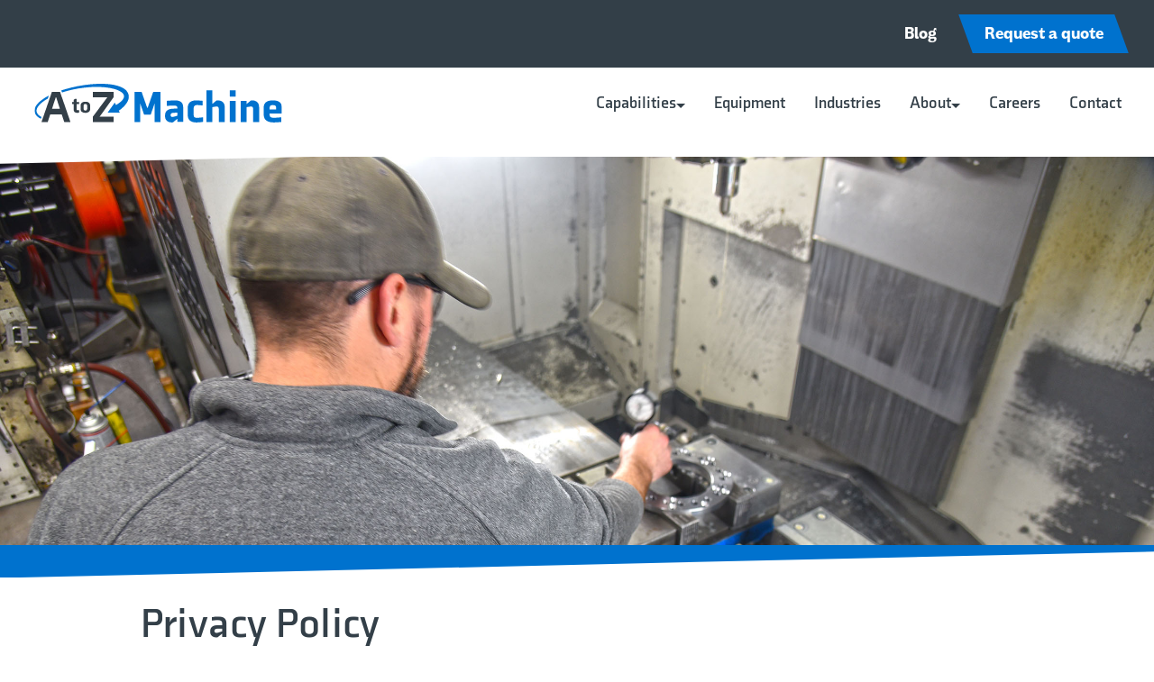

--- FILE ---
content_type: text/html; charset=utf-8
request_url: https://www.atozmachine.com/privacy-policy/
body_size: 10835
content:
<!DOCTYPE html><html lang="en"><head>
    <meta charset="UTF-8">
    <meta name="referrer" content="no-referrer">
    <meta name="viewport" content="width=device-width,initial-scale=1,viewport-fit=cover">
    <title>Privacy Policy | A to Z Machine</title>
    
    <meta property="og:site_name" content="A to Z Machine">
    <meta property="og:type" content="website">
    <meta property="og:title" content="Privacy Policy | A to Z Machine">
    <meta property="og:url" content="https://www.atozmachine.com/privacy-policy/">
    <meta property="og:locale" content="en_US">
    <meta property="og:image" content="">
    <meta property="og:description" content="">
    <meta name="description" content="">

    <link rel="canonical" href="https://www.atozmachine.com/privacy-policy/">

    <meta property="twitter:card" content="summary">
    <meta property="twitter:url" content="https://www.atozmachine.com/privacy-policy/">
    <meta property="twitter:title" content="">
    <meta property="twitter:description" content="">
    <meta property="twitter:site" content="@">
    <meta property="twitter:image" content="">

    
    <style>*,*::before,*::after{box-sizing:border-box}body,h1,h2,h3,h4,h5,h6{margin:0}p,li,h1,h2,h3,h4{word-break:break-word}html,body{overflow-x:hidden}html{scroll-behavior:smooth}body{min-height:100vh;font-family:sans-serif;font-size:100%;line-height:1.5;text-rendering:optimizeSpeed}img{display:block;max-width:100%}input,button,textarea,select{font:inherit}@media(prefers-reduced-motion:reduce){*,*::before,*::after{animation-duration:.01ms!important;animation-iteration-count:1!important;transition-duration:.01ms!important;scroll-behavior:auto!important}html{scroll-behavior:initial}}body,button,input,select,optgroup,textarea{font-family:americane,sans-serif;font-size:1.125rem;line-height:1.5}h1,h2,h3,h4,h5,h6{font-family:axia,sans-serif;font-weight:700;line-height:calc(2px + 2ex + 2px);margin-bottom:.65em;letter-spacing:.48px}h1,.h1{font-size:2.28069735rem;font-size:clamp(1.80203247rem,4vw,2.88650758rem)}h2,.h2{font-size:1.60180664rem;font-size:clamp(1.42382812rem,4vw,1.80203247rem)}h3,.h3{font-size:1.42382812rem;font-size:clamp(1.265625rem,4vw,1.60180664rem)}h4,.h4{font-size:1.265625rem;font-size:clamp(1.125rem,4vw,1.42382812rem)}h5,.h5{font-size:1.125rem;font-size:clamp(1rem,4vw,1.265625rem)}h6,.h6{font-size:1rem}article>ul>li+li,article>ol>li+li{margin-top:1rem}article *+h2{margin-top:4rem}article *+h3{margin-top:2rem}.i{font-style:italic}.b{font-weight:700}.shift-first{text-transform:capitalize}.shift-up{text-transform:uppercase}.no-margin{margin:0}.text-white{color:#fff}.text-primary{color:#0072ce}.fw-400{font-weight:400}.fw-500{font-weight:500}.fw-600{font-weight:600}.fw-700{font-weight:700}.fw-900{font-weight:900}.text-style-slub{font-size:clamp(.88888889rem,3vw,1rem);opacity:.8;text-transform:uppercase;letter-spacing:2px;font-weight:700;max-inline-size:none}img,iframe{display:block;max-width:100%;width:100%;height:auto}.layout-center-content{display:-ms-flexbox;display:flex;-ms-flex-align:center;align-items:center;-ms-flex-pack:center;justify-content:center}.image-wrap{position:relative;height:100%}.background-image{position:absolute;top:0;left:0;min-height:300px;height:100%;width:100%;display:block}.background-image img{object-fit:cover;height:auto;width:100%;position:relative}@media(min-width:62em){.background-image img{height:100%}}.cover-image{width:100%;display:block}.cover-image img{object-fit:cover;left:0;right:0;height:100%;width:100%}.cover{max-width:100%;width:100%;height:100%;object-fit:cover}figure{margin:0}.home-hero::before,.home-hero__inner{position:absolute;top:0;left:0;height:100%;width:100%}.home-hero::before{content:"";background:rgba(51,63,72,.5);background:linear-gradient(0deg,#333f488c 0%,#333f48 48%,#333f488c 100%)no-repeat padding-box;mix-blend-mode:multiply;opacity:1}.home-hero__image{height:100%;object-fit:cover;object-position:70%}@media(min-width:62em){.home-hero__image{object-position:center}}.home-hero__inner{display:grid;place-items:center}.home-hero__inner p{max-width:45ch;font-size:1.265625rem;margin:1.265625rem auto}.hero__image{height:100%;object-fit:cover;object-position:70%}@media(min-width:62em){.hero__image{object-position:center}}.home-hero,.hero{height:30vh;position:relative}@media(min-width:62em){.home-hero,.hero{height:60vh}}.home-hero::after,.hero::after{content:"";position:absolute;left:0;z-index:8;width:100%;background:#0072ce;height:.88888889rem;-webkit-clip-path:polygon(0 0,100% 0,100% 20%,0 100%);clip-path:polygon(0 0,100% 0,100% 20%,0 100%);top:calc(100% - 1px)}@media(min-width:62em){.home-hero::after,.hero::after{height:2.28069735rem}}.capabilities-hero .btn--primary,.request-a-quote-hero .btn--primary,.machining-news-from-a-to-z-hero-intro .btn--primary,.contact-hero .btn--primary{display:none}.machining-news-from-a-to-z span{display:inline-block}.btn{position:relative;z-index:1;display:inline-block;font-size:1.125rem;font-weight:900;padding:.5rem 1.265625rem;text-decoration:none;transition:.3s ease-in-out}.btn::before{position:absolute;top:0;left:0;right:0;bottom:0;z-index:-1;content:"";background-color:#0072ce;transform:skew(20deg);transition:.3s ease-out}.btn::after{position:absolute;top:0;right:0;bottom:0;z-index:-2;content:"";width:10px;background-color:#0072ce;transform:skew(20deg)translateX(0);transition:.3s ease-out}.btn--primary{color:#fff}.btn--primary:hover,.btn--primary:focus{color:#fff}.btn--primary:hover::before,.btn--primary:focus::before{background-color:#333f48}.btn--primary:hover::after,.btn--primary:focus::after{transform:skew(20deg)translateX(15px)}.btn--secondary{color:#fff;transition:.3s ease-out}.btn--secondary::before{background-color:#0072ce}.btn--secondary::after{right:5px;background-color:#fff}.btn--secondary:hover,.btn--secondary:focus{color:#0072ce}.btn--secondary:hover::before,.btn--secondary:focus::before{background-color:#fff}.btn--secondary:hover::after,.btn--secondary:focus::after{background-color:#0072ce;transform:skew(20deg)translateX(20px)}.btn--white{color:#0072ce}.btn--white::before{background-color:#fff}.btn--white::after{background-color:#fff}.btn--white:hover,.btn--white:focus{color:#fff}.btn--white:hover::before,.btn--white:focus::before{background-color:#333f48}.btn--white:hover::after,.btn--white:focus::after{transform:skew(20deg)translateX(15px)}button{cursor:pointer}.hamburger{display:grid;place-items:center;cursor:pointer;transition-property:opacity,filter;transition-duration:.15s;transition-timing-function:linear;font:inherit;color:inherit;text-transform:none;background-color:transparent;border:0;margin:0;overflow:visible;padding:10px;outline:none;position:relative}.hamburger::before{position:absolute;top:0;left:0;right:0;bottom:0;z-index:-1;content:"";width:100%;height:100%;background-color:#0072ce;transform:skew(20deg);transition:.3s ease-out}@media(min-width:62em){.hamburger{display:none}}.hamburger:hover{opacity:.7}.hamburger.is-active:hover{opacity:.7}.hamburger.is-active .hamburger-inner,.hamburger.is-active .hamburger-inner:before,.hamburger.is-active .hamburger-inner:after{background-color:rgba(255,255,255,.5)}.hamburger-box{width:25px;height:20px;display:inline-block;position:relative}.hamburger-inner{display:block;top:50%;margin-top:-2px}.hamburger-inner,.hamburger-inner:before,.hamburger-inner:after{width:25px;height:3px;background-color:#fff;border-radius:4px;position:absolute;transition-property:transform;transition-duration:.15s;transition-timing-function:ease}.hamburger-inner:before,.hamburger-inner:after{content:"";display:block}.hamburger-inner:before{top:-10px}.hamburger-inner:after{bottom:-10px}.hamburger--slider .hamburger-inner{top:2px}.hamburger--slider .hamburger-inner::before{top:8px;transition-property:transform,opacity;transition-timing-function:ease;transition-duration:.15s}.hamburger--slider .hamburger-inner::after{top:17px}.hamburger--slider.is-active .hamburger-inner{transform:translate3d(0,10px,0)rotate(45deg)}.hamburger--slider.is-active .hamburger-inner::before{transform:rotate(-45deg)translate3d(-5.71429px,-6px,0);opacity:0}.hamburger--slider.is-active .hamburger-inner::after{transform:translate3d(0,-17px,0)rotate(-90deg)}.cta,.careers-cta{position:relative;height:65vh}@media(min-width:62em){.cta,.careers-cta{height:50vh}}.cta::before,.cta__inner,.careers-cta::before,.careers-cta__inner{position:absolute;top:0;left:0;height:100%;width:100%}.cta__image,.careers-cta__image{height:100%;object-fit:cover;object-position:80%}@media(min-width:62em){.cta__image,.careers-cta__image{object-position:center}}.cta__content,.careers-cta__content{position:relative;padding:.5rem}@media(min-width:37.5em){.cta__content,.careers-cta__content{padding:2.28069735rem 7rem}}.cta__content-inner,.careers-cta__content-inner{position:relative;z-index:2;width:95%;margin:0 auto;padding:1.42382812rem}@media(min-width:37.5em){.cta__content-inner,.careers-cta__content-inner{width:100%}}.cta::after,.careers-cta::after{position:absolute;content:"";left:0;width:100%;background:#fff;height:.79012346rem;-webkit-clip-path:polygon(100% 0,0 0,100% 100%);clip-path:polygon(100% 0,0 0,100% 100%);top:calc(100% - 1px)}@media(min-width:62em){.cta::after,.careers-cta::after{height:1.80203247rem}}.cta .btn+.btn,.careers-cta .btn+.btn{margin-top:1.125rem}@media(min-width:62em){.cta .btn+.btn,.careers-cta .btn+.btn{margin-top:0}}.cta::before{content:"";background:rgba(51,63,72,.5);background:linear-gradient(0deg,#333f488c 0%,#333f48 48%,#333f488c 100%)no-repeat padding-box;mix-blend-mode:multiply;opacity:1}.careers-cta__inner{display:grid;place-items:center}.careers-cta__inner p{max-width:50ch;font-size:1.265625rem}.careers-cta__content::after{content:"";position:absolute;top:0;left:0;right:0;bottom:0;background:#333f48;mix-blend-mode:multiply;opacity:1;z-index:1}@media(min-width:37.5em){.careers-cta__content:after{transform:skew(20deg)}}.careers-cta .button-wrapper{position:absolute;z-index:2;bottom:-50px;left:50%;transform:translate(-50%)}@media(min-width:62em){.careers-cta .button-wrapper{bottom:-23px}}.about-cta{height:75vh}@media(min-width:62em){.about-cta{height:55vh}}.site-header{width:100%;position:relative;top:0;right:0;z-index:9;background-color:#fff}@media(min-width:62em){.site-header{position:fixed}}.site-header::after{position:absolute;content:"";left:0;width:100%;background:#fff;height:.79012346rem;-webkit-clip-path:polygon(100% 0,0 0,0 100%);clip-path:polygon(100% 0,0 0,0 100%);top:calc(100% - 1px)}@media(min-width:62em){.site-header::after{height:1.80203247rem}}.site-header__top{background:#333f48;display:none}@media(min-width:62em){.site-header__top{display:-ms-flexbox;display:flex}}.site-header__top-inner{width:100%}.site-header__secondary-menu{margin:0}.site-header__secondary-menu li{list-style-type:none;margin-top:0;padding:1rem}.site-header__secondary-menu li a{color:#fff;text-decoration:none;font-size:1.125rem;font-weight:900}.site-header__wrapper{display:-ms-flexbox;display:flex;-ms-flex-pack:justify;justify-content:space-between;-ms-flex-align:center;align-items:center;overflow:hidden;padding-left:1.265625rem;padding-right:1.265625rem}@media(min-width:62em){.site-header__wrapper{overflow:visible}}.site-header__logo-wrap{padding:1.125rem}.site-header__logo{display:block;block-size:26px;inline-size:170px;background-image:url(/images/a-to-z-logo.svg);background-size:170px 26px}@media(min-width:75em){.site-header__logo{block-size:43px;inline-size:275px;background-size:275px 43px}}.site-header__mobile-nav a{color:#fff;text-decoration:none;padding-bottom:1.125rem;width:100%;transition:color .3s ease-out}.site-header__mobile-nav a:hover,.site-header__mobile-nav a:focus{color:#0072ce}@media(min-width:62em){.site-header__mobile-nav{display:none}}.site-header__mobile-nav-inner{padding:1.60180664rem}.site-header__contact a{width:100%;padding-bottom:.5rem}.site-header__social{display:-ms-flexbox;display:flex;-ms-flex-align:center;align-items:center}.site-header__social li{list-style-type:none;margin:0}.site-header__social li a{padding:1rem}.site-header__social svg{width:1.265625rem;fill:#fff}.site-header__mobile-nav-menu,.site-header__contact,.site-header__social{padding:0}.site-header__mobile-nav-menu li,.site-header__contact li,.site-header__social li{list-style-type:none}.site-header__mobile-nav{position:absolute;inset-block-start:100%;inset-inline-start:0;inline-size:100%;background-color:#333f48;overflow:hidden;transition:.3s ease-in-out;max-block-size:0;transition:max-block-size .5s ease-in-out}@media(min-width:62em){.site-header__mobile-nav{display:none}}.site-header__mobile-nav.nav-open{max-block-size:1000px}.site-header__mobile-nav-menu{max-inline-size:600px;margin-inline:auto;padding:1.265625rem}.site-header__mobile-nav-item{position:relative;list-style-type:none;margin-block-start:0}.site-header__mobile-nav-link,.site-header__mobile-dropdown-link{padding:1rem 0;display:block;inline-size:100%;transition:color .3s ease-in-out}.site-header__mobile-nav-link:hover,.site-header__mobile-nav-link:focus,.site-header__mobile-dropdown-link:hover,.site-header__mobile-dropdown-link:focus{color:#92981b}.site-header__mobile-nav-link{font-size:1.125rem;border-bottom:1px solid #f6f6f6;color:#fff}.toggle-mobile-dropdown{position:absolute;inset-block-start:7px;inset-inline-end:0;block-size:2.88650758rem;inline-size:2.88650758rem;background:0 0;border:none;border-left:1px solid #f6f6f6}.toggle-mobile-dropdown::before,.toggle-mobile-dropdown::after{content:"";inline-size:1rem;block-size:2px;background-color:#0072ce;position:absolute;transition:.3s ease;inset-block-start:50%;inset-inline-end:30%;transform:translate(-30%,-30%)}.toggle-mobile-dropdown::before{transform:translate(-30%,-30%)rotate(90deg)}.mobile-dropdown-open .toggle-mobile-dropdown::before{transform:translate(-30%,-30%)rotate(0)}.site-header__mobile-dropdown{display:none;padding:0 1rem}.site-header__mobile-dropdown-link{font-size:1rem;padding-block:.79012346rem;color:rgba(255,255,255,.8)}.has-dropdown-open .site-header__mobile-nav-inner{overflow:auto}.mobile-dropdown-open .parent{border-bottom:none}.mobile-dropdown-open .site-header__mobile-dropdown{display:block}.nav-list{position:absolute;width:100%;top:100%;left:0;transform:translateX(120%);transition:.3s ease-in-out;background-color:#fff;opacity:0;margin:0;padding:1.265625rem}@media(min-width:62em){.nav-list{display:-ms-flexbox;display:flex;-ms-flex-direction:row;flex-direction:row;-ms-flex-align:center;align-items:center;-ms-flex-pack:space-evenly;justify-content:space-evenly;background-color:transparent;width:auto;position:relative;top:0;transform:translateX(0);opacity:1;padding:0}}.nav-list__item{position:relative;list-style-type:none;margin-top:0;padding:1rem}@media(min-width:62em){.nav-list__item{display:inline-block}}.nav-list__link{position:relative;text-decoration:none;color:#333f48;font-family:axia,sans-serif;font-size:1.125rem;font-weight:700;transition:.3s ease-out}.nav-list__link::after{background:#0072ce;height:3px;width:100%;transform:skew(20deg)translateY(5px);position:absolute;bottom:0;left:0;content:"";opacity:0;transition:.3s ease-out}@media(min-width:62em){.nav-list__link:hover,.nav-list__link:focus{color:#0072ce}.nav-list__link:hover::after,.nav-list__link:focus::after{opacity:1;transform:skew(20deg)translateY(0)}}.nav-list__item.has-sub-menu-open .nav-list__sub-menu{max-block-size:100vh}.nav-list__sub-menu-indicator{display:inline-block;inline-size:0;block-size:0;border-left:5px solid transparent;border-right:5px solid transparent;border-top:5px solid #333f48;position:relative;inset-block-end:2px;inset-inline-end:-8px;transition:transform .3s ease-in-out}.nav-list .has-sub-menu:hover .site-header__sub-menu,.nav-list .has-sub-menu:focus .site-header__sub-menu{opacity:1;visibility:visible;transform:translateY(0)}.nav-list__nav-list-link{position:relative;font-size:1.1rem;font-weight:500;padding:.79012346rem 0;transition:.3s ease-out;color:#fff}.nav-list__nav-list-link::after{background-color:#0072ce;block-size:2px;inline-size:100%;transform:scaleX(0);transform-origin:top left;position:absolute;inset-block-end:0;inset-inline-start:0;content:"";transition:transform .4s ease-out}@media(min-width:62em){.nav-list__nav-list-link:hover,.nav-list__nav-list-link:focus{color:#0072ce}.nav-list__nav-list-link:hover::after,.nav-list__nav-list-link:focus::after{transform:scaleX(1)}.nav-list__nav-list-link:hover .site-header__sub-menu-indicator,.nav-list__nav-list-link:focus .site-header__sub-menu-indicator{transform:rotate(180deg)}}.nav-list__sub-menu{pointer-events:auto;overflow:hidden;max-block-size:0;transition:max-block-size .5s ease-in-out;transition-delay:.1s;inset-inline-start:0;position:absolute;inset-block-start:130%;inline-size:300px;box-shadow:0 20px 30px rgba(51,63,72,.15)}.nav-list__sub-menu-inner{inline-size:100%;padding:1rem 1.125rem}.nav-list__sub-menu-list{padding:0;max-inline-size:100%}.nav-list__sub-menu-item{list-style-type:none;margin:0;padding:.25rem 0;break-inside:avoid}.nav-list__sub-menu-link{text-decoration:none;font-size:1rem;padding:.3rem;color:#333f48;transition:.3s ease-in-out}.nav-list__sub-menu-link:hover,.nav-list__sub-menu-link:focus{transform:translateX(8px)}.current::after{background:#0072ce;height:3px;width:100%;transform:skew(20deg)translateY(0);position:absolute;bottom:0;left:0;content:"";opacity:1;transition:.3s ease-out}@media(min-width:62em){.collapse{animation:collapse .5s ease forwards}}@media(min-width:62em){.expand{animation:expand .5s ease forwards}}@keyframes collapse{from{opacity:1;transform:translateY(0)}to{opacity:0;transform:translateY(-100%)}}@keyframes expand{from{opacity:0;transform:translateY(-100%)}to{opacity:1;transform:translateY(0)}}.nav-open{transform:translateX(0);opacity:1;overflow:hidden;visibility:visible}.footer{background-color:#333f48;color:#fff;padding:2.02728653rem 0;font-size:1.125rem}.footer__col{padding:1rem}.footer__social{display:-ms-flexbox;display:flex;-ms-flex-align:center;align-items:center}.footer__social li{list-style-type:none;margin:0}.footer__social-icon{position:relative;padding:.79012346rem;height:50px;margin:0 5px}.footer__social-icon::before{position:absolute;top:0;left:0;right:0;bottom:0;z-index:1;content:"";width:100%;height:100%;background-color:#0072ce;transform:skew(20deg);transition:opacity .3s ease-out;opacity:0}.footer__social-icon:hover::before,.footer__social-icon:focus::before{opacity:1}.footer__quick-links{columns:2;padding:0}.footer__quick-links li{list-style-type:none}.footer__copyright{font-size:.88888889rem}.footer__wrapper{display:grid;gap:1.42382812rem}@media(min-width:62em){.footer__wrapper{grid-template-columns:repeat(5,1fr)}}.footer a{color:#fff;text-decoration:none}.footer a:hover,.footer a:focus{text-decoration:underline}.footer p{margin-bottom:0}.footer__nav{display:-ms-flexbox;display:flex;-ms-flex-pack:center;justify-content:center}.footer__nav ul{margin-bottom:0}.footer__nav-list{display:-ms-flexbox;display:flex;padding:0}.footer__nav-list-item{display:-ms-flexbox;display:flex;list-style-type:none;margin-top:0}.footer__nav-item{padding:0 .5rem;letter-spacing:.56px;font-size:.79012346rem}.footer svg{width:1.80203247rem;fill:#fff;position:relative;z-index:2}.footer-mms-logo{height:4rem;width:4rem;margin-top:1rem}.auto-grid{display:grid;grid-template-columns:repeat(auto-fill,minmax(400px,1fr));grid-gap:1.265625rem}.grid-2{display:grid;gap:1.42382812rem}@media(min-width:37.5em){.grid-2{grid-template-columns:repeat(2,1fr)}}.grid-3{display:grid;gap:1.42382812rem}@media(min-width:37.5em){.grid-3{grid-template-columns:repeat(2,1fr)}}@media(min-width:62em){.grid-3{grid-template-columns:repeat(3,1fr)}}.grid-4{display:grid;gap:1.42382812rem}@media(min-width:37.5em){.grid-4{grid-template-columns:repeat(2,1fr)}}@media(min-width:62em){.grid-4{grid-template-columns:repeat(4,1fr)}}.grid-5{display:grid;gap:1.42382812rem}@media(min-width:37.5em){.grid-5{grid-template-columns:repeat(2,1fr)}}@media(min-width:62em){.grid-5{grid-template-columns:repeat(5,1fr)}}.inner-wrapper{max-width:63rem;margin-left:auto;margin-right:auto;padding-left:1.265625rem;padding-right:1.265625rem}.visually-hidden{border:0;clip:rect(0 0 0 0);height:auto;margin:0;overflow:hidden;padding:0;position:absolute;width:1px;white-space:nowrap}.wrapper{width:100%;max-width:63rem;margin-left:auto;margin-right:auto;padding-left:1.265625rem;padding-right:1.265625rem}.wrapper-sm{width:100%;max-width:48rem;margin-left:auto;margin-right:auto;padding-left:1.265625rem;padding-right:1.265625rem}.wrapper-md{width:100%;max-width:80rem;margin-left:auto;margin-right:auto;padding-left:1.265625rem;padding-right:1.265625rem}.wrapper-lg{width:100%;max-width:94rem;margin-left:auto;margin-right:auto;padding-left:1.265625rem;padding-right:1.265625rem}.flow>*+*{margin-top:1.265625rem}.flow h1,.flow h2,.flow h3,.flow h4,.flow h5,.flow h6,.flow p{margin-bottom:0}.block{padding:5% 0;padding:clamp(2.56578451rem,5%,5.852rem)0}.site-wrap{overflow-x:hidden;position:relative}.text-center{text-align:center}.svg-full-width svg{max-width:100%}.heading-short{max-width:30ch}.underline-primary{text-decoration:underline;text-decoration-color:#0072ce;text-decoration-thickness:4px}.underline-white{text-decoration:underline;text-decoration-color:#fff;text-decoration-thickness:4px}.flex-grid{display:-ms-flexbox;display:flex;-ms-flex-wrap:wrap;flex-wrap:wrap;gap:1.265625rem;margin-top:1.265625rem}.flex-grid img{-ms-flex:1 1 200px;flex:1 1 200px}.image-grid{display:grid;gap:1rem}@media(min-width:37.5em){.image-grid{grid-template-columns:repeat(2,1fr)}}.image-thumbnail{width:50%}@media(min-width:62em){.image-thumbnail{width:25%}}.image-medium{width:100%}@media(min-width:62em){.image-medium{width:50%}}.image-column{position:relative;overflow:hidden}.image-column::after{content:"";position:absolute;bottom:-1px;right:-1px;width:calc(100% + 2px);height:calc(100% + 2px);-webkit-clip-path:polygon(100% 100%,0 90%,0 100%);clip-path:polygon(100% 100%,0 90%,0 100%);background-color:#f6f6f6}@media(min-width:62em){.image-column::after{-webkit-clip-path:polygon(100% 0,75% 0%,100% 105%);clip-path:polygon(100% 0,75% 0%,100% 105%);top:-1px}}@media(min-width:75em){.image-column{max-height:600px}}.image-column img{object-fit:cover;height:100%}.image-column--alt::after{background-color:#0072ce;-webkit-clip-path:polygon(100% 0%,100% 10%,0% 0%);clip-path:polygon(100% 0%,100% 10%,0% 0%)}@media(min-width:62em){.image-column--alt::after{-webkit-clip-path:polygon(0% 0%,15% 0%,0% 105%);clip-path:polygon(0% 0%,15% 0%,0% 105%);-webkit-clip-path:polygon(0% -5%,0% 100%,25% 100%);clip-path:polygon(0% -5%,0% 100%,25% 100%)}}.text-column{padding:2.88650758rem;padding:clamp(2.56578451rem,5%,5.852rem)}.text-column .btn{width:max-content}.signature{border-top:3px dashed #333f48;padding-top:1.42382812rem}</style>
    

    
    
    <link rel="stylesheet" href="https://www.atozmachine.com/scss/main.min.css" as="style" onload="this.onload=null;this.rel='stylesheet'">
    <noscript><link rel="stylesheet" href="https://www.atozmachine.com/scss/main.min.css"></noscript>

    
    
    <link rel="stylesheet" href="https://www.atozmachine.com/scss/dark.min.css" media="(prefers-color-scheme: dark)">

    <link rel="preconnect" href="https://www.google-analytics.com">
    
    <link rel="stylesheet" href="https://use.typekit.net/ulp1qqb.css">

    <link rel="icon" href="/images/favicon.svg">
    <link rel="mask-icon" href="mask-icon.svg" color="#000000">
    <link rel="apple-touch-icon" href="apple-touch-icon.png">

    <link rel="stylesheet" href="https://unpkg.com/swiper@7/swiper-bundle.min.css">

    
    

    

    
    



    
    

    
    <script type="application/ld+json">
      {
        "@context" : "http://schema.org",
        "@type" : "LocalBusiness",
        "name" : "A to Z Machine Company",
        "image" : "https://www.atozmachine.com/images/a-to-z-25-year-logo.svg",
        "telephone" : "920-993-0640",
        "email" : "",
        "address" : {
          "@type" : "PostalAddress",
          "streetAddress" : "2701 E. Winslow Ave.",
          "addressLocality" : "Appleton",
          "addressRegion" : "WI",
          "addressCountry" : "US",
          "postalCode" : "54911"
        }
      }
    </script>

    <link rel="stylesheet" href="/plugins/photoswipe/photoswipe.css">

</head>



<body data-barba="wrapper">
  <div class="site-wrap">
    <!-- Header -->
<a class="screen-reader-skip-to-content" href="#main-content" tabindex="0">Skip to main content</a>
<a class="screen-reader-skip-to-content" href="#footer" tabindex="0">Skip to footer content</a>
<header class="site-header">
  <div class="site-header__top">
    <div class="site-header__top-inner wrapper-lg flex flex-justify-end">
      <ul class="site-header__secondary-menu flex flex-center">
        <li><a href="/blog/">Blog</a></li>
        <li><a href="/request-a-quote/" class="btn btn--secondary">Request a quote</a></li>
      </ul>
    </div>
  </div>
  <div class="site-header__wrapper wrapper-lg">
    <div class="site-header__logo-wrap">
      <a class="site-header__logo" href="https://www.atozmachine.com/">
        <span class="visually-hidden">Home</span>
      </a>
    </div>
    <nav class="site-header__nav" aria-label="primary navigation">
      <ul class="nav-list">
        
        
          
          
          <li class="nav-list__item has-sub-menu">
            <a class="nav-list__link sub-menu-toggle" id="menu-item-capabilities" href="/capabilities/" aria-label="Capabilities" title="Capabilities" aria-haspopup="true" aria-controls="submenu-capabilities" aria-expanded="false">Capabilities<span class="nav-list__sub-menu-indicator"></span></a>
            <div class="nav-list__sub-menu bg-white" role="navigation" id="submenu-capabilities" aria-labelledby="menu-item-capabilities">
              <div class="nav-list__sub-menu-inner">
                <ul class="nav-list__sub-menu-list">
                  
                    
  <li class="nav-list__sub-menu-item list-style-none">
    
      <a class="nav-list__sub-menu-link transform-x-8" href="/capabilities/cnc-machining/">CNC Machining</a>
    
  </li>

                  
                    
  <li class="nav-list__sub-menu-item list-style-none">
    
      <a class="nav-list__sub-menu-link transform-x-8" href="/capabilities/fabrication/">Fabrication</a>
    
  </li>

                  
                </ul>                            
              </div>
            </div>
          </li>
              
        
          
          
          <li class="nav-list__item">
            <a class="nav-list__link" href="/equipment/" aria-label="Equipment" title="Equipment">Equipment</a>
          </li>
              
        
          
          
          <li class="nav-list__item">
            <a class="nav-list__link" href="/industries/" aria-label="Industries" title="Industries">Industries</a>
          </li>
              
        
          
          
          <li class="nav-list__item has-sub-menu">
            <a class="nav-list__link sub-menu-toggle" id="menu-item-about" href="/about/" aria-label="About" title="About" aria-haspopup="true" aria-controls="submenu-about" aria-expanded="false">About<span class="nav-list__sub-menu-indicator"></span></a>
            <div class="nav-list__sub-menu bg-white" role="navigation" id="submenu-about" aria-labelledby="menu-item-about">
              <div class="nav-list__sub-menu-inner">
                <ul class="nav-list__sub-menu-list">
                  
                    
  <li class="nav-list__sub-menu-item list-style-none">
    
      <a class="nav-list__sub-menu-link transform-x-8" href="/true-north/">True North</a>
    
  </li>

                  
                    
  <li class="nav-list__sub-menu-item list-style-none">
    
      <a class="nav-list__sub-menu-link transform-x-8" href="/about/culture/">Culture</a>
    
  </li>

                  
                    
  <li class="nav-list__sub-menu-item list-style-none">
    
      <a class="nav-list__sub-menu-link transform-x-8" href="/about/history/">History</a>
    
  </li>

                  
                    
  <li class="nav-list__sub-menu-item list-style-none">
    
      <a class="nav-list__sub-menu-link transform-x-8" href="/about/youth-apprentice-program/">Youth Apprentice Program</a>
    
  </li>

                  
                </ul>                            
              </div>
            </div>
          </li>
              
        
          
          
          <li class="nav-list__item">
            <a class="nav-list__link" href="/careers/" aria-label="Careers" title="Careers">Careers</a>
          </li>
              
        
          
          
          <li class="nav-list__item">
            <a class="nav-list__link" href="/contact/" aria-label="Contact" title="Contact">Contact</a>
          </li>
              
        
      </ul>
    </nav>
    <div class="site-header__mobile-nav">
      <div class="site-header__mobile-nav-inner">
        <ul class="site-header__mobile-nav-menu">
          
            
              <li class="site-header__mobile-nav-item nav-item-has-dropdown">
                <a class="site-header__mobile-nav-link parent fw-500" href="/capabilities/" aria-label="Capabilities" aria-haspopup="true" aria-controls="mobile-submenu-capabilities" aria-expanded="false" title="Capabilities">Capabilities</a>
                <button class="toggle-mobile-dropdown" aria-label="open mobile dropdown menu"></button>
                <ul class="site-header__mobile-dropdown" id="mobile-submenu-capabilities" aria-labelledby="mobile-submenu-capabilities">
                  
                    <li class="site-header__mobile-nav-item">
                      <a class="site-header__mobile-dropdown-link" href="/capabilities/cnc-machining/" aria-label="CNC Machining" title="CNC Machining">CNC Machining</a>
                    </li>
                  
                    <li class="site-header__mobile-nav-item">
                      <a class="site-header__mobile-dropdown-link" href="/capabilities/fabrication/" aria-label="Fabrication" title="Fabrication">Fabrication</a>
                    </li>
                  
                </ul>
              </li>
              
          
            
            <li class="site-header__mobile-nav-item">
              <a class="site-header__mobile-nav-link fw-500" href="/equipment/" aria-label="Equipment" title="Equipment">Equipment</a>
            </li>
            
          
            
            <li class="site-header__mobile-nav-item">
              <a class="site-header__mobile-nav-link fw-500" href="/industries/" aria-label="Industries" title="Industries">Industries</a>
            </li>
            
          
            
              <li class="site-header__mobile-nav-item nav-item-has-dropdown">
                <a class="site-header__mobile-nav-link parent fw-500" href="/about/" aria-label="About" aria-haspopup="true" aria-controls="mobile-submenu-about" aria-expanded="false" title="About">About</a>
                <button class="toggle-mobile-dropdown" aria-label="open mobile dropdown menu"></button>
                <ul class="site-header__mobile-dropdown" id="mobile-submenu-about" aria-labelledby="mobile-submenu-about">
                  
                    <li class="site-header__mobile-nav-item">
                      <a class="site-header__mobile-dropdown-link" href="/true-north/" aria-label="True North" title="True North">True North</a>
                    </li>
                  
                    <li class="site-header__mobile-nav-item">
                      <a class="site-header__mobile-dropdown-link" href="/about/culture/" aria-label="Culture" title="Culture">Culture</a>
                    </li>
                  
                    <li class="site-header__mobile-nav-item">
                      <a class="site-header__mobile-dropdown-link" href="/about/history/" aria-label="History" title="History">History</a>
                    </li>
                  
                    <li class="site-header__mobile-nav-item">
                      <a class="site-header__mobile-dropdown-link" href="/about/youth-apprentice-program/" aria-label="Youth Apprentice Program" title="Youth Apprentice Program">Youth Apprentice Program</a>
                    </li>
                  
                </ul>
              </li>
              
          
            
            <li class="site-header__mobile-nav-item">
              <a class="site-header__mobile-nav-link fw-500" href="/careers/" aria-label="Careers" title="Careers">Careers</a>
            </li>
            
          
            
            <li class="site-header__mobile-nav-item">
              <a class="site-header__mobile-nav-link fw-500" href="/contact/" aria-label="Contact" title="Contact">Contact</a>
            </li>
            
          
        </ul>
        <ul class="site-header__contact">
          <li><a href="/request-a-quote/" class="btn btn--primary">Request a quote</a></li>
        </ul>
        <ul class="site-header__social">
          
          
          <li class="site-header__social-list-item">
            <a href="https://www.facebook.com/pages/A-to-Z-Machine/322951141066148" class="site-header__social-icon" target="_blank" rel="noopener noreferrer">
              
              <svg xmlns="http://www.w3.org/2000/svg" viewBox="0 0 448 512" aria-hidden="true"><path d="M400 32H48A48 48 0 0 0 0 80v352a48 48 0 0 0 48 48h137.25V327.69h-63V256h63v-54.64c0-62.15 37-96.48 93.67-96.48 27.14 0 55.52 4.84 55.52 4.84v61h-31.27c-30.81 0-40.42 19.12-40.42 38.73V256h68.78l-11 71.69h-57.78V480H400a48 48 0 0 0 48-48V80a48 48 0 0 0-48-48z"></path></svg>
              
              <span class="visually-hidden">Facebook</span>
            </a>
          </li>
          
          
          
          <li class="site-header__social-list-item">
            <a href="https://www.linkedin.com/company/a-to-z-machine/" class="site-header__social-icon" target="_blank" rel="noopener noreferrer">
              
              <svg xmlns="http://www.w3.org/2000/svg" viewBox="0 0 448 512" aria-hidden="true"><path d="M416 32H31.9C14.3 32 0 46.5 0 64.3v383.4C0 465.5 14.3 480 31.9 480H416c17.6 0 32-14.5 32-32.3V64.3c0-17.8-14.4-32.3-32-32.3zM135.4 416H69V202.2h66.5V416zm-33.2-243c-21.3 0-38.5-17.3-38.5-38.5S80.9 96 102.2 96c21.2 0 38.5 17.3 38.5 38.5 0 21.3-17.2 38.5-38.5 38.5zm282.1 243h-66.4V312c0-24.8-.5-56.7-34.5-56.7-34.6 0-39.9 27-39.9 54.9V416h-66.4V202.2h63.7v29.2h.9c8.9-16.8 30.6-34.5 62.9-34.5 67.2 0 79.7 44.3 79.7 101.9V416z"></path></svg>
              
              <span class="visually-hidden">LinkedIn</span>
            </a>
          </li>
          
          
          
          <li class="site-header__social-list-item">
            <a href="https://www.youtube.com/channel/UCpgC820P1hUbZja_GA_7UMw" class="site-header__social-icon" target="_blank" rel="noopener noreferrer">
              
              <svg xmlns="http://www.w3.org/2000/svg" viewBox="0 0 576 512" aria-hidden="true"><path d="M549.655 124.083c-6.281-23.65-24.787-42.276-48.284-48.597C458.781 64 288 64 288 64S117.22 64 74.629 75.486c-23.497 6.322-42.003 24.947-48.284 48.597-11.412 42.867-11.412 132.305-11.412 132.305s0 89.438 11.412 132.305c6.281 23.65 24.787 41.5 48.284 47.821C117.22 448 288 448 288 448s170.78 0 213.371-11.486c23.497-6.321 42.003-24.171 48.284-47.821 11.412-42.867 11.412-132.305 11.412-132.305s0-89.438-11.412-132.305zm-317.51 213.508V175.185l142.739 81.205-142.739 81.201z"></path></svg>
              
              <span class="visually-hidden">YouTube</span>
            </a>
          </li>
          
          
          
          
          
          
        </ul>
      </div>
    </div>
    <button class="hamburger hamburger--slider" type="button" aria-label="open mobile menu" aria-expanded="false">
      <span class="hamburger-box">
        <span class="hamburger-inner"></span>
      </span>
    </button>
  </div>
</header>


    <main id="main-content" class="site-main privacy privacy-policy">
      
<div class="post-hero hero"></div>
    <div class="block">
        <div class="wrapper flow">
            <h1>Privacy Policy</h1>
            <p>By accessing or using A to Z Machine’s website, you agree to the terms of this Online Privacy Policy, as outlined below. If you do not agree to these terms, please do not access or use this site.</p>
<h2 id="collection-of-personal-information">Collection of Personal Information</h2>
<p>When you merely use the website for informational purposes, i.e. if you do not log in to use the website, register or otherwise provide us with information, we do not collect any personal data, except for the data transmitted by your browser that enables you to access the website. This includes:</p>
<ul>
<li>IP address</li>
<li>Date and time of the request</li>
<li>Content of the request (specific site)</li>
<li>Access status / HTTP status code</li>
<li>Volume of data transmitted each time</li>
<li>Website from which the request comes</li>
<li>Browser</li>
<li>Operating system and its interface</li>
<li>Language and version of the browser software</li>
<li>Your country of origin</li>
</ul>
<p>When you engage in certain activities on this site, you may be asked to provide certain information about yourself by filling out and submitting an online form. It is completely optional for you to engage in these activities. If you elect to engage in these activities, however, you may be required to provide personal information, such as your name, mailing address, e-mail address and other personal identifying information.</p>
<h2 id="use-of-the-contact-page">Use of the “Contact” Page</h2>
<p>When you contact A to Z Machine via email or via the contact form, A to Z Machinewill store your email address and, if you have provided them, your name and phone number in order to answer your questions.</p>
<p>When you submit personal information, you understand and agree that A to Z Machine may transfer, store and process your information in any of the countries in which A to Z Machine maintain offices, including without limitation, the United States.</p>
<p>A to Z Machine collects this information in order to record and support your participation in the activities you select. A to Z Machine also uses information that you provide as part of our effort to keep you informed about product upgrades, special offers and other A to Z Machine products and services. A to Z Machine will never sell or share your information with other companies.</p>
<h2 id="embedded-content-from-other-websites">Embedded Content From Other Websites</h2>
<p>Articles on this site may include embedded content (e.g. videos, images, articles, etc.). Embedded content from other websites behaves in the exact same way as if the visitor has visited the other website.</p>
<p>These websites may collect data about you, use cookies, embed additional third-party tracking, and monitor your interaction with that embedded content, including tracking your interaction with the embedded content if you have an account and are logged in to that website.</p>
<h2 id="analytics">Analytics</h2>
<p>This website uses Google Analytics to help analyze how visitors use this site. Google Analytics uses “cookies”, which are small text files placed on your computer, to collect standard internet log information and visitor behavior information in an anonymous form. Note the deliberate emphasis of anonymous, as no personally identifiable information, is collected about you unless you explicitly submit that information on this website.</p>
<p>The anonymous information generated by Google Analytics cookies about your use of this website is transmitted to Google—not A to Z Machine. This information is processed to compile statistical reports on website activity for this site only.</p>
<p>A to Z Machine uses these reports to evaluate aggregate visitor usage so that we can optimize the content, and its marketing, to better meet your needs. This is essential for A to Z Machine to operate this website as a free-to-use service.</p>
<h2 id="cookie-policy">Cookie Policy</h2>
<p>A cookie is a small file containing data which is saved to the computer or device you’re using when you visit a website. When you return to a website, these cookies are read by that site and often used to identify you and your preferences. No personal information, such as your name or address, is stored in cookies.</p>
<p>Remember that as cookies are device based, if you use our website on your desktop and on your mobile, cookies will be saved to both devices.</p>
<h3 id="types-of-cookies">Types of Cookies</h3>
<p>There are different types of cookies we use depending on what we need them for.</p>
<h3 id="persistent-vs-session-cookies">Persistent vs. Session Cookies</h3>
<p>A cookie can either be persistent (long-term) or session (short-term) based. We use both. Persistent cookies remain on your device after you have closed your browser window. These cookies are used to remember you when you next return to a website, or for remarketing purposes so that when you are on a different website we can show you an advertising banner. Persistent cookies stay on your browser until their expiry date or if you should decide to delete them, which you can do through your browser.</p>
<p>A session cookie only stays on your browser for as long as you are using a particular website; it is deleted as soon as you close the browser. Session cookies are needed, among other things, to remember who you are when you move from page to page on a website.</p>
<h3 id="first-and-third-party-cookies">First and Third-Party Cookies</h3>
<p>A cookie can also be a first-party cookie or a third-party cookie. First-party cookies are those set by the website you visited. All other cookies are third-party. We use both.</p>
<p>We only work with trusted partners when using third party cookies. These include performance cookies, which help us track visits or revenue to partner websites, analytics cookies (i.e. Google Analytics) which help us understand how much web traffic or app traffic we are receiving, and marketing cookies (i.e. Facebook, Google) which help us track the performance of our marketing campaigns, remarket similar products or services to you (including via social media), and create ‘lookalike’ audiences to find new customers.</p>
<p>If you view content (i.e. video) powered by a third-party on our website (i.e. YouTube) they will set their own cookies on your browser. All our partners have their own cookie policies, which you can refer to.</p>
<h3 id="the-third-party-cookies-we-use">The Third-Party Cookies we use</h3>
<p>Below is a sample of significant third-party cookies we use on our website for the purposes of analysis or marketing.</p>
<p>We use Google Analytics to analyze the use of our website. Google Analytics gathers information about how our website is used by means of cookies. The information gathered relating to our website is used to create reports about the use of our website. View <a href="https://policies.google.com/privacy?hl=en&amp;gl=uk" target="_blank" class="primaryLink">Google’s privacy policy.</a></p>
<h3 id="why-we-use-cookies">Why we use cookies</h3>
<p>There are many different reasons we collect cookies, including:</p>
<p><strong>Functionality:</strong> To remember the preferences you set on our website, for example, if you’re logged in or not, or if you’ve accepted our cookie policy, so that we can create the experience you’re expecting</p>
<p><strong>Understanding our Customers:</strong> To track all the pages you visit and buttons you click on, so we can understand what is relevant to you and therefore create a more personalized experience for you</p>
<p><strong>Personalization:</strong> To link what we know about you (as our customer) to your behavior on our website so that we can understand more about you and create a more personalized experience for you</p>
<p><strong>Marketing:</strong> To market new products or features to you via other channels like social media, and to create similar audience profiles (sometimes called ‘lookalike audiences’) we can market to, so we can target advertising to new customers</p>
<p><strong>Third-party Connections:</strong> To help you navigate third-party content on our site, to help their marketing and analysis or where the third party is our service provider and uses cookie data to provide us with insights into our website and how people use it</p>
<h3 id="how-to-manage-your-cookies">How to Manage Your Cookies</h3>
<p>You can choose to accept or decline cookies through your web browser. If you choose to decline cookies this can reduce your experience using many websites. You can also delete existing cookies through your web browser.</p>
<p>For information about how to manage cookies for individual browsers, here are relevant resources:</p>
<p><a href="https://support.google.com/chrome/answer/95647?hl=en&amp;" target="_blank" class="primaryLink">Google Chrome</a><br>
<a href="https://support.mozilla.org/en-US/kb/enable-and-disable-cookies-website-preferences" target="_blank" class="primaryLink">Firefox</a><br>
<a href="https://www.opera.com/help/tutorials/security/cookies/" target="_blank" class="primaryLink">Opera</a><br>
<a href="https://support.microsoft.com/en-gb/help/17442/windows-internet-explorer-delete-manage-cookies" target="_blank" class="primaryLink">Internet Explorer</a><br>
<a href="https://support.apple.com/kb/PH21411?locale=en_US" target="_blank" class="primaryLink">Safari</a><br>
<a href="https://privacy.microsoft.com/en-us/windows-10-microsoft-edge-and-privacy" target="_blank" class="primaryLink">Edge</a><br></p>

        </div>
    </div>

      <footer id="footer" class="footer">
  <div class="footer__inner wrapper-md flex flex-column flex-row-m">
    <div class="footer__col w-100 w-40-m">
      <h2 class="underline-primary">A to Z Machine</h2>
      <p>A to Z Machine Co. was founded in 1996 to provide machining and contract manufacturing solutions for customer-specific manufactured goods and services.</p>
      <p>Follow us for ongoing innovations:</p>
      <ul class="footer__social">
        
        
        <li class="footer__social-list-item">
          <a href="https://www.facebook.com/pages/A-to-Z-Machine/322951141066148" class="footer__social-icon flex flex-center" target="_blank" rel="noopener noreferrer">
            
            <svg xmlns="http://www.w3.org/2000/svg" viewBox="0 0 448 512" aria-hidden="true"><path d="M400 32H48A48 48 0 0 0 0 80v352a48 48 0 0 0 48 48h137.25V327.69h-63V256h63v-54.64c0-62.15 37-96.48 93.67-96.48 27.14 0 55.52 4.84 55.52 4.84v61h-31.27c-30.81 0-40.42 19.12-40.42 38.73V256h68.78l-11 71.69h-57.78V480H400a48 48 0 0 0 48-48V80a48 48 0 0 0-48-48z"></path></svg>
            
            <span class="visually-hidden">Facebook</span>
          </a>
        </li>
        
        
        
        <li class="footer__social-list-item">
          <a href="https://www.linkedin.com/company/a-to-z-machine/" class="footer__social-icon flex flex-center" target="_blank" rel="noopener noreferrer">
            
            <svg xmlns="http://www.w3.org/2000/svg" viewBox="0 0 448 512" aria-hidden="true"><path d="M416 32H31.9C14.3 32 0 46.5 0 64.3v383.4C0 465.5 14.3 480 31.9 480H416c17.6 0 32-14.5 32-32.3V64.3c0-17.8-14.4-32.3-32-32.3zM135.4 416H69V202.2h66.5V416zm-33.2-243c-21.3 0-38.5-17.3-38.5-38.5S80.9 96 102.2 96c21.2 0 38.5 17.3 38.5 38.5 0 21.3-17.2 38.5-38.5 38.5zm282.1 243h-66.4V312c0-24.8-.5-56.7-34.5-56.7-34.6 0-39.9 27-39.9 54.9V416h-66.4V202.2h63.7v29.2h.9c8.9-16.8 30.6-34.5 62.9-34.5 67.2 0 79.7 44.3 79.7 101.9V416z"></path></svg>
            
            <span class="visually-hidden">LinkedIn</span>
          </a>
        </li>
        
        
        
        <li class="footer__social-list-item">
          <a href="https://www.youtube.com/channel/UCpgC820P1hUbZja_GA_7UMw" class="footer__social-icon flex flex-center" target="_blank" rel="noopener noreferrer">
            
            <svg xmlns="http://www.w3.org/2000/svg" viewBox="0 0 576 512" aria-hidden="true"><path d="M549.655 124.083c-6.281-23.65-24.787-42.276-48.284-48.597C458.781 64 288 64 288 64S117.22 64 74.629 75.486c-23.497 6.322-42.003 24.947-48.284 48.597-11.412 42.867-11.412 132.305-11.412 132.305s0 89.438 11.412 132.305c6.281 23.65 24.787 41.5 48.284 47.821C117.22 448 288 448 288 448s170.78 0 213.371-11.486c23.497-6.321 42.003-24.171 48.284-47.821 11.412-42.867 11.412-132.305 11.412-132.305s0-89.438-11.412-132.305zm-317.51 213.508V175.185l142.739 81.205-142.739 81.201z"></path></svg>
            
            <span class="visually-hidden">YouTube</span>
          </a>
        </li>
        
        
        
        
        
        
      </ul>
    </div>
    <div class="footer__col w-100 w-20-m">
      <h2 class="h3 underline-primary">Contact Us</h2>
      <div>
        2701 E. Winslow Ave.
        <br>
        Appleton, WI 54911-8647
        <br>
        <strong>Phone:</strong> <a href="tel:920-993-0640"> 920-993-0640</a>
        <br>
        <strong>Fax:</strong> 920-993-0650
        <img src="/images/mms-top-shop-logo-transparent.png" alt="Modern Machine Shop logo" class="footer-mms-logo">
      </div>
    </div>
    <div class="footer__col w-100 w-40-m">
      <h2 class="h3 underline-primary">Quick Links</h2>
      <ul class="footer__quick-links">
        <li><a href="/capabilities/">Capabilities</a></li>
        <li><a href="/equipment/">Equipment</a></li>
        <li><a href="/industries/">Industries</a></li>
        <li><a href="/about/">About</a></li>
        <li><a href="/capabilities/cnc-machining/">CNC Machining</a></li>
        <li><a href="/capabilities/fabrication/">Fabrication</a></li>
        <li><a href="/request-a-quote/">Request a quote</a></li>
        <li><a href="/careers/">Careers</a></li>
      </ul>
    </div>
  </div>
  <div class="footer__copyright flex flex-column flex-row-m flex-center flex-justify-between wrapper-md">
    <p>© 2025 A to Z Machine Company. All Rights Reserved. Designed and developed by <a href="https://insightcreative.com/" target="_blank">Insight Creative, Inc.</a></p>
    <nav class="footer__nav">
      <ul class="footer__nav-list">
        <li class="footer__nav-list-item"><a href="/sitemap/" class="footer__nav-item">Sitemap</a></li>
        <li class="footer__nav-list-item"><a href="/privacy-policy/" class="footer__nav-item">Privacy Policy</a></li>
        <li class="footer__nav-list-item"><a href="/terms-and-conditions/" class="footer__nav-item">Terms and Conditions</a></li>
      </ul>
    </nav>
  </div>
</footer>














    </main>
  </div>


</body></html>

--- FILE ---
content_type: text/css; charset=UTF-8
request_url: https://www.atozmachine.com/scss/main.min.css
body_size: 8164
content:
*{box-sizing:border-box;max-width:80ch}html,body,div,picture,video,section,header,nav,main,footer{max-width:none}body{font-family:americane,sans-serif;color:#333f48;scrollbar-width:10px;scrollbar-color:#f6f6f6}body::-webkit-scrollbar{width:10px}body::-webkit-scrollbar-track{background:#f6f6f6}body::-webkit-scrollbar-thumb{background-color:#0072ce}main:focus{outline:none}@media(min-width:62em){.site-main{margin-top:174px}}::selection{background:rgba(0,114,206,.8);color:#fff}::-ms-selection{background:rgba(0,114,206,.8);color:#fff}.dim{opacity:1;transition:opacity .15s ease-in}.dim:hover,.dim:focus{opacity:.7;transition:opacity .15s ease-in}.dim:active{opacity:.8;transition:opacity .15s ease-out}.w-10{width:10%}.w-20{width:20%}.w-25{width:25%}.w-30{width:30%}.w-33{width:33%}.w-34{width:34%}.w-40{width:40%}.w-50{width:50%}.w-60{width:60%}.w-70{width:70%}.w-75{width:75%}.w-80{width:80%}.w-90{width:90%}.w-95{width:95%}.w-100{width:100%}.w-third{width:calc(100%/3)}.w-two-thirds{width:calc(100%/1.5)}.w-auto{width:auto}@media(min-width:37.5em){.w-10-s{width:10%}.w-20-s{width:20%}.w-25-s{width:25%}.w-30-s{width:30%}.w-33-s{width:33%}.w-34-s{width:34%}.w-40-s{width:40%}.w-50-s{width:50%}.w-60-s{width:60%}.w-70-s{width:70%}.w-75-s{width:75%}.w-80-s{width:80%}.w-90-s{width:90%}.w-95-s{width:95%}.w-100-s{width:100%}.w-third-s{width:calc(100%/3)}.w-two-thirds-s{width:calc(100%/1.5)}.w-auto-s{width:auto}}@media(min-width:62em){.w-10-m{width:10%}.w-20-m{width:20%}.w-25-m{width:25%}.w-30-m{width:30%}.w-33-m{width:33%}.w-34-m{width:34%}.w-40-m{width:40%}.w-50-m{width:50%}.w-60-m{width:60%}.w-70-m{width:70%}.w-75-m{width:75%}.w-80-m{width:80%}.w-90-m{width:90%}.w-95-m{width:95%}.w-100-m{width:100%}.w-third-m{width:calc(100%/3)}.w-two-thirds-m{width:calc(100%/1.5)}.w-auto-m{width:auto}}@media(min-width:75em){.w-10-l{width:10%}.w-20-l{width:20%}.w-25-l{width:25%}.w-30-l{width:30%}.w-33-l{width:33%}.w-34-l{width:34%}.w-40-l{width:40%}.w-50-l{width:50%}.w-60-l{width:60%}.w-70-l{width:70%}.w-75-l{width:75%}.w-80-l{width:80%}.w-90-l{width:90%}.w-95-l{width:95%}.w-100-l{width:100%}.w-third-l{width:calc(100%/3)}.w-two-thirds-l{width:calc(100%/1.5)}.w-auto-l{width:auto}}@media(min-width:112.5em){.w-10-xl{width:10%}.w-20-xl{width:20%}.w-25-xl{width:25%}.w-30-xl{width:30%}.w-33-xl{width:33%}.w-34-xl{width:34%}.w-40-xl{width:40%}.w-50-xl{width:50%}.w-60-xl{width:60%}.w-70-xl{width:70%}.w-75-xl{width:75%}.w-80-xl{width:80%}.w-90-xl{width:90%}.w-95-xl{width:95%}.w-100-xl{width:100%}.w-third-xl{width:calc(100%/3)}.w-two-thirds-xl{width:calc(100%/1.5)}.w-auto-xl{width:auto}}.col{-ms-flex-preferred-size:0;flex-basis:0;-ms-flex-positive:1;flex-grow:1;max-width:100%;margin:0 10px}@media(min-width:62em){.w-50-m+.w-50-m{margin-left:2rem}}.about .w-50-m+.w-50-m,.youth-apprentice-program .w-50-m+.w-50-m,.our-culture .w-50-m+.w-50-m,.careers .w-50-m+.w-50-m,.industries .w-50-m+.w-50-m{margin-left:0}a{color:#0072ce;transition:.3s ease;display:inline-block}a:hover,a:focus{outline-color:#0072ce}.list{list-style-type:none}ul li+li{margin-top:.5em}.mt-0{margin-top:0}.mt-1{margin-top:1rem}.mt-2{margin-top:1.125rem}.mt-3{margin-top:1.265625rem}.mt-4{margin-top:1.42382812rem}.mt-5{margin-top:1.60180664rem}.mt-6{margin-top:1.80203247rem}.mt-7{margin-top:2.02728653rem}.mt-8{margin-top:2.28069735rem}.mt-9{margin-top:2.56578451rem}.mt-10{margin-top:2.88650758rem}.mr-0{margin-right:0}.mr-1{margin-right:1rem}.mr-2{margin-right:1.125rem}.mr-3{margin-right:1.265625rem}.mr-4{margin-right:1.42382812rem}.mr-5{margin-right:1.60180664rem}.mr-6{margin-right:1.80203247rem}.mr-7{margin-right:2.02728653rem}.mr-8{margin-right:2.28069735rem}.mr-9{margin-right:2.56578451rem}.mr-10{margin-right:2.88650758rem}.mb-0{margin-bottom:0}.mb-1{margin-bottom:1rem}.mb-2{margin-bottom:1.125rem}.mb-3{margin-bottom:1.265625rem}.mb-4{margin-bottom:1.42382812rem}.mb-5{margin-bottom:1.60180664rem}.mb-6{margin-bottom:1.80203247rem}.mb-7{margin-bottom:2.02728653rem}.mb-8{margin-bottom:2.28069735rem}.mb-9{margin-bottom:2.56578451rem}.mb-10{margin-bottom:2.88650758rem}.ml-0{margin-left:0}.ml-1{margin-left:1rem}.ml-2{margin-left:1.125rem}.ml-3{margin-left:1.265625rem}.ml-4{margin-left:1.42382812rem}.ml-5{margin-left:1.60180664rem}.ml-6{margin-left:1.80203247rem}.ml-7{margin-left:2.02728653rem}.ml-8{margin-left:2.28069735rem}.ml-9{margin-left:2.56578451rem}.ml-10{margin-left:2.88650758rem}@media(min-width:37.5em){.mt-0-sm{margin-top:0}.mt-1-sm{margin-top:1rem}.mt-2-sm{margin-top:1.125rem}.mt-3-sm{margin-top:1.265625rem}.mt-4-sm{margin-top:1.42382812rem}.mt-5-sm{margin-top:1.60180664rem}.mt-6-sm{margin-top:1.80203247rem}.mt-7-sm{margin-top:2.02728653rem}.mt-8-sm{margin-top:2.28069735rem}.mt-9-sm{margin-top:2.56578451rem}.mt-10-sm{margin-top:2.88650758rem}.mr-0-sm{margin-right:0}.mr-1-sm{margin-right:1rem}.mr-2-sm{margin-right:1.125rem}.mr-3-sm{margin-right:1.265625rem}.mr-4-sm{margin-right:1.42382812rem}.mr-5-sm{margin-right:1.60180664rem}.mr-6-sm{margin-right:1.80203247rem}.mr-7-sm{margin-right:2.02728653rem}.mr-8-sm{margin-right:2.28069735rem}.mr-9-sm{margin-right:2.56578451rem}.mr-10-sm{margin-right:2.88650758rem}.mb-0-sm{margin-bottom:0}.mb-1-sm{margin-bottom:1rem}.mb-2-sm{margin-bottom:1.125rem}.mb-3-sm{margin-bottom:1.265625rem}.mb-4-sm{margin-bottom:1.42382812rem}.mb-5-sm{margin-bottom:1.60180664rem}.mb-6-sm{margin-bottom:1.80203247rem}.mb-7-sm{margin-bottom:2.02728653rem}.mb-8-sm{margin-bottom:2.28069735rem}.mb-9-sm{margin-bottom:2.56578451rem}.mb-10-sm{margin-bottom:2.88650758rem}.ml-0-sm{margin-left:0}.ml-1-sm{margin-left:1rem}.ml-2-sm{margin-left:1.125rem}.ml-3-sm{margin-left:1.265625rem}.ml-4-sm{margin-left:1.42382812rem}.ml-5-sm{margin-left:1.60180664rem}.ml-6-sm{margin-left:1.80203247rem}.ml-7-sm{margin-left:2.02728653rem}.ml-8-sm{margin-left:2.28069735rem}.ml-9-sm{margin-left:2.56578451rem}.ml-10-sm{margin-left:2.88650758rem}}@media(min-width:62em){.mt-0-md{margin-top:0}.mt-1-md{margin-top:1rem}.mt-2-md{margin-top:1.125rem}.mt-3-md{margin-top:1.265625rem}.mt-4-md{margin-top:1.42382812rem}.mt-5-md{margin-top:1.60180664rem}.mt-6-md{margin-top:1.80203247rem}.mt-7-md{margin-top:2.02728653rem}.mt-8-md{margin-top:2.28069735rem}.mt-9-md{margin-top:2.56578451rem}.mt-10-md{margin-top:2.88650758rem}.mr-0-md{margin-right:0}.mr-1-md{margin-right:1rem}.mr-2-md{margin-right:1.125rem}.mr-3-md{margin-right:1.265625rem}.mr-4-md{margin-right:1.42382812rem}.mr-5-md{margin-right:1.60180664rem}.mr-6-md{margin-right:1.80203247rem}.mr-7-md{margin-right:2.02728653rem}.mr-8-md{margin-right:2.28069735rem}.mr-9-md{margin-right:2.56578451rem}.mr-10-md{margin-right:2.88650758rem}.mb-0-md{margin-bottom:0}.mb-1-md{margin-bottom:1rem}.mb-2-md{margin-bottom:1.125rem}.mb-3-md{margin-bottom:1.265625rem}.mb-4-md{margin-bottom:1.42382812rem}.mb-5-md{margin-bottom:1.60180664rem}.mb-6-md{margin-bottom:1.80203247rem}.mb-7-md{margin-bottom:2.02728653rem}.mb-8-md{margin-bottom:2.28069735rem}.mb-9-md{margin-bottom:2.56578451rem}.mb-10-md{margin-bottom:2.88650758rem}.ml-0-md{margin-left:0}.ml-1-md{margin-left:1rem}.ml-2-md{margin-left:1.125rem}.ml-3-md{margin-left:1.265625rem}.ml-4-md{margin-left:1.42382812rem}.ml-5-md{margin-left:1.60180664rem}.ml-6-md{margin-left:1.80203247rem}.ml-7-md{margin-left:2.02728653rem}.ml-8-md{margin-left:2.28069735rem}.ml-9-md{margin-left:2.56578451rem}.ml-10-md{margin-left:2.88650758rem}}@media(min-width:75em){.mt-0-lg{margin-top:0}.mt-1-lg{margin-top:1rem}.mt-2-lg{margin-top:1.125rem}.mt-3-lg{margin-top:1.265625rem}.mt-4-lg{margin-top:1.42382812rem}.mt-5-lg{margin-top:1.60180664rem}.mt-6-lg{margin-top:1.80203247rem}.mt-7-lg{margin-top:2.02728653rem}.mt-8-lg{margin-top:2.28069735rem}.mt-9-lg{margin-top:2.56578451rem}.mt-10-lg{margin-top:2.88650758rem}.mr-0-lg{margin-right:0}.mr-1-lg{margin-right:1rem}.mr-2-lg{margin-right:1.125rem}.mr-3-lg{margin-right:1.265625rem}.mr-4-lg{margin-right:1.42382812rem}.mr-5-lg{margin-right:1.60180664rem}.mr-6-lg{margin-right:1.80203247rem}.mr-7-lg{margin-right:2.02728653rem}.mr-8-lg{margin-right:2.28069735rem}.mr-9-lg{margin-right:2.56578451rem}.mr-10-lg{margin-right:2.88650758rem}.mb-0-lg{margin-bottom:0}.mb-1-lg{margin-bottom:1rem}.mb-2-lg{margin-bottom:1.125rem}.mb-3-lg{margin-bottom:1.265625rem}.mb-4-lg{margin-bottom:1.42382812rem}.mb-5-lg{margin-bottom:1.60180664rem}.mb-6-lg{margin-bottom:1.80203247rem}.mb-7-lg{margin-bottom:2.02728653rem}.mb-8-lg{margin-bottom:2.28069735rem}.mb-9-lg{margin-bottom:2.56578451rem}.mb-10-lg{margin-bottom:2.88650758rem}.ml-0-lg{margin-left:0}.ml-1-lg{margin-left:1rem}.ml-2-lg{margin-left:1.125rem}.ml-3-lg{margin-left:1.265625rem}.ml-4-lg{margin-left:1.42382812rem}.ml-5-lg{margin-left:1.60180664rem}.ml-6-lg{margin-left:1.80203247rem}.ml-7-lg{margin-left:2.02728653rem}.ml-8-lg{margin-left:2.28069735rem}.ml-9-lg{margin-left:2.56578451rem}.ml-10-lg{margin-left:2.88650758rem}}.margin-inline-auto{margin-inline:auto}.margin-block-auto{margin-block:auto}iframe{aspect-ratio:16/9}details{background-color:#fff;cursor:pointer;padding:1rem 1.265625rem;margin-bottom:1rem}details summary::marker{color:#0072ce}details>summary::-webkit-details-marker{display:none}details>summary{position:relative;list-style:none;padding:.79012346rem 2.02728653rem .79012346rem 0;transition:.3s ease-in-out}details>summary::before,details>summary::after{content:"";inline-size:1rem;block-size:2px;background-color:#333f48;position:absolute;transition:.3s ease;inset-block-start:26px;inset-inline-end:16px;transform:translate(-30%,-30%)}details>summary::before{transform:translate(-30%,-30%)rotate(90deg)}details[open]{background-color:#0072ce;color:#fff}details[open]>summary:before{transform:translate(-30%,-30%)rotate(0)}details[open]>summary{border-bottom-right-radius:0;border-bottom-left-radius:0}details[open]>summary::before,details[open]>summary::after{background-color:#fff}details p,details img{padding-inline-end:1rem;margin-block-end:1rem!important}details p{max-width:none}.flex{display:-ms-flexbox;display:flex}.flex-column{-ms-flex-direction:column;flex-direction:column}.flex-row{-ms-flex-direction:row;flex-direction:row}.flex-wrap{-ms-flex-wrap:wrap;flex-wrap:wrap}.flex-wrap-reverse{-ms-flex-wrap:wrap-reverse;flex-wrap:wrap-reverse}.flex-column-reverse{-ms-flex-direction:column-reverse;flex-direction:column-reverse}.flex-row-reverse{-ms-flex-direction:row-reverse;flex-direction:row-reverse}.flex-start{-ms-flex-align:start;align-items:flex-start}.flex-end{-ms-flex-align:end;align-items:flex-end}.flex-center{-ms-flex-align:center;align-items:center}.flex-baseline{-ms-flex-align:baseline;align-items:baseline}.flex-stretch{-ms-flex-align:stretch;align-items:stretch}.flex-justify-start{-ms-flex-pack:start;justify-content:flex-start}.flex-justify-end{-ms-flex-pack:end;justify-content:flex-end}.flex-justify-center{-ms-flex-pack:center;justify-content:center}.flex-justify-between{-ms-flex-pack:justify;justify-content:space-between}.flex-justify-around{-ms-flex-pack:distribute;justify-content:space-around}@media(min-width:37.5em){.flex-s{display:-ms-flexbox;display:flex}.flex-column-s{-ms-flex-direction:column;flex-direction:column}.flex-row-s{-ms-flex-direction:row;flex-direction:row}.flex-wrap-s{-ms-flex-wrap:wrap;flex-wrap:wrap}.flex-nowrap-s{-ms-flex-wrap:nowrap;flex-wrap:nowrap}.flex-wrap-reverse-s{-ms-flex-wrap:wrap-reverse;flex-wrap:wrap-reverse}.flex-column-reverse-s{-ms-flex-direction:column-reverse;flex-direction:column-reverse}.flex-row-reverse-s{-ms-flex-direction:row-reverse;flex-direction:row-reverse}.flex-start-s{-ms-flex-align:start;align-items:flex-start}.flex-end-s{-ms-flex-align:end;align-items:flex-end}.flex-center-s{-ms-flex-align:center;align-items:center}.flex-baseline-s{-ms-flex-align:baseline;align-items:baseline}.flex-stretch-s{-ms-flex-align:stretch;align-items:stretch}.flex-justify-start-s{-ms-flex-pack:start;justify-content:flex-start}.flex-justify-end-s{-ms-flex-pack:end;justify-content:flex-end}.flex-justify-center-s{-ms-flex-pack:center;justify-content:center}.flex-justify-between-s{-ms-flex-pack:justify;justify-content:space-between}.flex-justify-around-s{-ms-flex-pack:distribute;justify-content:space-around}}@media(min-width:62em){.flex-m{display:-ms-flexbox;display:flex}.inline-flex-m{display:-ms-inline-flexbox;display:inline-flex}.flex-none-m{-ms-flex:none;flex:none}.flex-column-m{-ms-flex-direction:column;flex-direction:column}.flex-row-m{-ms-flex-direction:row;flex-direction:row}.flex-wrap-m{-ms-flex-wrap:wrap;flex-wrap:wrap}.flex-nowrap-m{-ms-flex-wrap:nowrap;flex-wrap:nowrap}.flex-wrap-reverse-m{-ms-flex-wrap:wrap-reverse;flex-wrap:wrap-reverse}.flex-column-reverse-m{-ms-flex-direction:column-reverse;flex-direction:column-reverse}.flex-row-reverse-m{-ms-flex-direction:row-reverse;flex-direction:row-reverse}.flex-start-m{-ms-flex-align:start;align-items:flex-start}.flex-end-m{-ms-flex-align:end;align-items:flex-end}.flex-center-m{-ms-flex-align:center;align-items:center}.flex-baseline-m{-ms-flex-align:baseline;align-items:baseline}.flex-stretch-m{-ms-flex-align:stretch;align-items:stretch}.flex-justify-start-m{-ms-flex-pack:start;justify-content:flex-start}.flex-justify-end-m{-ms-flex-pack:end;justify-content:flex-end}.flex-justify-center-m{-ms-flex-pack:center;justify-content:center}.flex-justify-between-m{-ms-flex-pack:justify;justify-content:space-between}.flex-justify-around-m{-ms-flex-pack:distribute;justify-content:space-around}}@media(min-width:75em){.flex-none-l{-ms-flex:none;flex:none}.flex-column-l{-ms-flex-direction:column;flex-direction:column}.flex-row-l{-ms-flex-direction:row;flex-direction:row}.flex-wrap-l{-ms-flex-wrap:wrap;flex-wrap:wrap}.flex-nowrap-l{-ms-flex-wrap:nowrap;flex-wrap:nowrap}.flex-wrap-reverse-l{-ms-flex-wrap:wrap-reverse;flex-wrap:wrap-reverse}.flex-column-reverse-l{-ms-flex-direction:column-reverse;flex-direction:column-reverse}.flex-row-reverse-l{-ms-flex-direction:row-reverse;flex-direction:row-reverse}.flex-start-l{-ms-flex-align:start;align-items:flex-start}.flex-end-l{-ms-flex-align:end;align-items:flex-end}.flex-center-l{-ms-flex-align:center;align-items:center}.flex-baseline-l{-ms-flex-align:baseline;align-items:baseline}.flex-stretch-l{-ms-flex-align:stretch;align-items:stretch}.flex-justify-start-l{-ms-flex-pack:start;justify-content:flex-start}.flex-justify-end-l{-ms-flex-pack:end;justify-content:flex-end}.flex-justify-center-l{-ms-flex-pack:center;justify-content:center}.flex-justify-between-l{-ms-flex-pack:justify;justify-content:space-between}.flex-justify-around-l{-ms-flex-pack:distribute;justify-content:space-around}}.gap-xs{gap:.79012346rem}.gap-sm{gap:1.125rem;gap:clamp(.79012346rem,5vw,1.125rem)}.gap-md{gap:1.42382812rem;gap:clamp(.88888889rem,5vw,1.42382812rem)}.gap-lg{gap:1.80203247rem;gap:clamp(1rem,5vw,1.80203247rem)}.gap-xl{gap:2.28069735rem;gap:clamp(1.125rem,5vw,2.28069735rem)}.gap-xxl{gap:2.88650758rem;gap:clamp(1.265625rem,5vw,2.88650758rem)}.shadow{box-shadow:0 1px 3px rgba(0,0,0,.1),0 1px 2px -1px rgba(0,0,0,.1)}.shadow-sm{box-shadow:0 1px 2px rgba(0,0,0,5%)}.shadow-md{box-shadow:0 4px 6px -1px rgba(0,0,0,.1),0 2px 4px -2px rgba(0,0,0,.1)}.shadow-lg{box-shadow:0 10px 15px -3px rgba(0,0,0,.1),0 4px 6px -4px rgba(0,0,0,.1)}.shadow-xl{box-shadow:0 20px 25px -5px rgba(0,0,0,.1),0 8px 10px -6px rgba(0,0,0,.1)}body,button,input,select,optgroup,textarea{font-family:americane,sans-serif;font-size:1.125rem;line-height:1.5}h1,h2,h3,h4,h5,h6{font-family:axia,sans-serif;font-weight:700;line-height:calc(2px + 2ex + 2px);margin-bottom:.65em;letter-spacing:.48px}h1,.h1{font-size:2.28069735rem;font-size:clamp(1.80203247rem,4vw,2.88650758rem)}h2,.h2{font-size:1.60180664rem;font-size:clamp(1.42382812rem,4vw,1.80203247rem)}h3,.h3{font-size:1.42382812rem;font-size:clamp(1.265625rem,4vw,1.60180664rem)}h4,.h4{font-size:1.265625rem;font-size:clamp(1.125rem,4vw,1.42382812rem)}h5,.h5{font-size:1.125rem;font-size:clamp(1rem,4vw,1.265625rem)}h6,.h6{font-size:1rem}article>ul>li+li,article>ol>li+li{margin-top:1rem}article *+h2{margin-top:4rem}article *+h3{margin-top:2rem}.i{font-style:italic}.b{font-weight:700}.shift-first{text-transform:capitalize}.shift-up{text-transform:uppercase}.no-margin{margin:0}.text-white{color:#fff}.text-primary{color:#0072ce}.fw-400{font-weight:400}.fw-500{font-weight:500}.fw-600{font-weight:600}.fw-700{font-weight:700}.fw-900{font-weight:900}.text-style-slub{font-size:clamp(.88888889rem,3vw,1rem);opacity:.8;text-transform:uppercase;letter-spacing:2px;font-weight:700;max-inline-size:none}.bg-black{background-color:#333f48;color:#fff}.bg-black details:not(details[open]){color:#333f48}.bg-primary{background-color:#0072ce;color:#fff}.bg-white{background-color:#fff}.bg-gray{background-color:#f6f6f6}.pt-1{padding-top:1rem}.pt-2{padding-top:1.125rem}.pt-3{padding-top:1.265625rem}.pt-4{padding-top:1.42382812rem}.pt-5{padding-top:1.60180664rem}.pt-6{padding-top:1.80203247rem}.pt-7{padding-top:2.02728653rem}.pt-8{padding-top:2.28069735rem}.pt-9{padding-top:2.56578451rem}.pt-10{padding-top:2.88650758rem}.pb-1{padding-bottom:1rem}.pb-2{padding-bottom:1.125rem}.pb-3{padding-bottom:1.265625rem}.pb-4{padding-bottom:1.42382812rem}.pb-5{padding-bottom:1.60180664rem}.pb-6{padding-bottom:1.80203247rem}.pb-7{padding-bottom:2.02728653rem}.pb-8{padding-bottom:2.28069735rem}.pb-9{padding-bottom:2.56578451rem}.pb-10{padding-bottom:2.88650758rem}.screen-reader-skip-to-content{position:absolute;left:6px;top:7px;background:#0072ce;color:#fff!important;padding:20px;z-index:1000000000;box-shadow:0 0 2px 2px rgba(0,0,0,.6);text-decoration:none}.screen-reader-skip-to-content:not(:focus){border:0;clip:rect(0 0 0 0);height:auto;margin:0;overflow:hidden;padding:0;position:absolute;width:1px;white-space:nowrap}.breadcrumbs{margin:0}.breadcrumbs__nav{padding:0;margin:0;list-style-type:none}.breadcrumbs__list-item{display:inline-block}.breadcrumbs__link{padding:0 1rem;text-decoration:none;font-size:.79012346rem}.breadcrumbs__link:hover,.breadcrumbs__link:focus{color:#0072ce}@media(min-width:62em){.breadcrumbs__link{font-size:1.125rem}}.breadcrumbs svg{stroke:#fff;width:1rem;height:1rem}.breadcrumbs span:last-of-type{display:none}.breadcrumbs .active{display:none}.capabilities .breadcrumbs,.about .breadcrumbs,.contact .breadcrumbs,.machining-news-from-a-to-z-hero-intro .breadcrumbs,.request-a-quote .breadcrumbs,.industries .breadcrumbs,.equipment .breadcrumbs{display:none}.capabilities-card{position:relative;text-decoration:none}.capabilities-card::before{position:absolute;top:0;left:0;height:100%;width:100%;content:"";background:rgba(51,63,72,.5);background:linear-gradient(0deg,#333f488c 0%,#333f48 48%,#333f488c 100%)no-repeat padding-box;mix-blend-mode:multiply;opacity:0;transition:.3s ease-out}@media(min-width:62em){.capabilities-card:hover,.capabilities-card:focus{color:#fff}.capabilities-card:hover::before,.capabilities-card:focus::before{opacity:1}.capabilities-card:hover .capabilities-card__title::before,.capabilities-card:focus .capabilities-card__title::before{background-color:#333f48}.capabilities-card:hover .capabilities-card__title::after,.capabilities-card:focus .capabilities-card__title::after{transform:skew(20deg)translateX(15px)}}.capabilities-card__title-wrapper{position:relative;top:-21px;z-index:1}.capabilities-card__title{position:relative;color:#fff;padding:.5rem 1.265625rem;font-size:1.125rem;font-weight:900}.capabilities-card__title::before{position:absolute;top:0;left:0;right:0;bottom:0;z-index:-1;content:"";width:100%;height:100%;background-color:#0072ce;transform:skew(20deg);transition:.3s ease-out}.capabilities-card__title::after{position:absolute;top:0;right:0;bottom:0;z-index:-2;content:"";width:10px;height:100%;background-color:#0072ce;transform:skew(20deg)translateX(0);transition:.3s ease-out}.equipment-grid li,.industry-grid li{margin-top:0}.card{list-style:none}.card__link{text-decoration:none;height:100%}.card__image-wrapper{border:1px solid rgba(51,63,72,.3);height:300px;overflow:hidden;position:relative}.card__image-wrapper::before{position:absolute;top:0;left:0;height:100%;width:100%;content:"";background:rgba(51,63,72,.5);background:linear-gradient(0deg,#333f488c 0%,#333f48 48%,#333f488c 100%)no-repeat padding-box;mix-blend-mode:multiply;opacity:0;transition:.3s ease-out}.card__image{object-fit:cover;height:100%}.card__title{position:relative;color:#fff;font-size:1.125rem;font-weight:900;padding:.5rem 1.265625rem;top:-21px;z-index:2;width:-moz-fit-content;width:fit-content;margin:0 auto}.card__title::before{position:absolute;top:0;left:0;right:0;bottom:0;z-index:-1;content:"";background-color:#0072ce;transform:skew(20deg);transition:.3s ease-out}.card__title::after{position:absolute;top:0;right:0;bottom:0;z-index:-2;content:"";width:10px;background-color:#0072ce;transform:skew(20deg)translateX(0);transition:.3s ease-out}@media(min-width:62em){.card:hover,.card:focus{color:#fff}.card:hover .card__image-wrapper::before,.card:focus .card__image-wrapper::before{opacity:1}.card:hover .card__title::before,.card:focus .card__title::before{background-color:#333f48}.card:hover .card__title::after,.card:focus .card__title::after{transform:skew(20deg)translateX(15px)}}.category-list{margin:0;padding:0}.category-list__item{margin:1rem auto 0;list-style:none}@media(min-width:62em){.category-list__item{margin:0}}.cta,.careers-cta{position:relative;height:65vh}@media(min-width:62em){.cta,.careers-cta{height:50vh}}.cta::before,.cta__inner,.careers-cta::before,.careers-cta__inner{position:absolute;top:0;left:0;height:100%;width:100%}.cta__image,.careers-cta__image{height:100%;object-fit:cover;object-position:80%}@media(min-width:62em){.cta__image,.careers-cta__image{object-position:center}}.cta__content,.careers-cta__content{position:relative;padding:.5rem}@media(min-width:37.5em){.cta__content,.careers-cta__content{padding:2.28069735rem 7rem}}.cta__content-inner,.careers-cta__content-inner{position:relative;z-index:2;width:95%;margin:0 auto;padding:1.42382812rem}@media(min-width:37.5em){.cta__content-inner,.careers-cta__content-inner{width:100%}}.cta::after,.careers-cta::after{position:absolute;content:"";left:0;width:100%;background:#fff;height:.79012346rem;-webkit-clip-path:polygon(100% 0,0 0,100% 100%);clip-path:polygon(100% 0,0 0,100% 100%);top:calc(100% - 1px)}@media(min-width:62em){.cta::after,.careers-cta::after{height:1.80203247rem}}.cta .btn+.btn,.careers-cta .btn+.btn{margin-top:1.125rem}@media(min-width:62em){.cta .btn+.btn,.careers-cta .btn+.btn{margin-top:0}}.cta::before{content:"";background:rgba(51,63,72,.5);background:linear-gradient(0deg,#333f488c 0%,#333f48 48%,#333f488c 100%)no-repeat padding-box;mix-blend-mode:multiply;opacity:1}.careers-cta__inner{display:grid;place-items:center}.careers-cta__inner p{max-width:50ch;font-size:1.265625rem}.careers-cta__content::after{content:"";position:absolute;top:0;left:0;right:0;bottom:0;background:#333f48;mix-blend-mode:multiply;opacity:1;z-index:1}@media(min-width:37.5em){.careers-cta__content:after{transform:skew(20deg)}}.careers-cta .button-wrapper{position:absolute;z-index:2;bottom:-50px;left:50%;transform:translate(-50%)}@media(min-width:62em){.careers-cta .button-wrapper{bottom:-23px}}.about-cta{height:75vh}@media(min-width:62em){.about-cta{height:55vh}}.pagination{display:-ms-flexbox;display:flex;-ms-flex-align:center;align-items:center;-ms-flex-pack:center;justify-content:center;margin-top:1.80203247rem}.pagination__numbers{margin:0 5px}.pagination__current{opacity:.7}.pagination__next,.pagination__previous,.pagination__numbers,.post-navigation__next a,.post-navigation__prev a{display:inline-block;font-size:1.125rem;font-weight:900;padding:.5rem 1.265625rem;text-decoration:none;transition:.3s ease-in-out;color:#fff;position:relative;z-index:1}.pagination__next::before,.pagination__previous::before,.pagination__numbers::before,.post-navigation__next a::before,.post-navigation__prev a::before{position:absolute;top:0;left:0;right:0;bottom:0;z-index:-1;content:"";width:100%;height:100%;background-color:#0072ce;transform:skew(20deg);transition:.3s ease-out}.pagination__next:hover,.pagination__next:focus,.pagination__previous:hover,.pagination__previous:focus,.pagination__numbers:hover,.pagination__numbers:focus,.post-navigation__next a:hover,.post-navigation__next a:focus,.post-navigation__prev a:hover,.post-navigation__prev a:focus{color:#fff}.pagination__next:hover::before,.pagination__next:focus::before,.pagination__previous:hover::before,.pagination__previous:focus::before,.pagination__numbers:hover::before,.pagination__numbers:focus::before,.post-navigation__next a:hover::before,.post-navigation__next a:focus::before,.post-navigation__prev a:hover::before,.post-navigation__prev a:focus::before{background-color:#333f48}.pagination__next::after,.pagination__previous::after,.post-navigation__next a::after,.post-navigation__prev a::after{position:absolute;top:0;right:0;bottom:0;z-index:-2;content:"";width:10px;height:100%;background-color:#0072ce;transform:skew(20deg)translateX(0);transition:.3s ease-out}.pagination__next::after,.post-navigation__next a::after{top:0;right:0}.pagination__next:hover::after,.pagination__next:focus::after,.post-navigation__next a:hover::after,.post-navigation__next a:focus::after{transform:skew(20deg)translateX(15px)}.pagination__previous::after,.post-navigation__prev a::after{top:0;left:0}.pagination__previous:hover::after,.pagination__previous:focus::after,.post-navigation__prev a:hover::after,.post-navigation__prev a:focus::after{transform:skew(20deg)translateX(-15px)}.post-navigation{border-top:1px solid #a8a8a8;padding:2rem 0 0}.post-navigation__link span{font-size:1rem;font-weight:500}.equipment-navigation{display:none}@media(min-width:37.5em){.equipment-navigation{display:-ms-flexbox;display:flex}}.equipment-navigation .post-navigation__link{min-width:250px}.slider{position:relative;width:100%;max-width:50rem;margin:0 auto}.slider__wrapper{height:34rem;width:100%;margin-bottom:1.60180664rem}@media(min-width:37.5em){.slider__wrapper{height:26rem}}@media(min-width:62em){.slider__wrapper{height:20rem}}.slider__wrapper:focus-within{box-shadow:0 0 0 .5rem #0072ce}.slider__content{position:relative;width:100%;height:100%;transform:translateX(0);transition:transform .3s ease-out}.slider__slide{position:absolute;width:inherit;height:inherit;padding:1rem;color:#fff;display:grid;place-items:center}.slider__slide::before{content:"";position:absolute;top:0;left:0;width:90%;height:100%;background:#0072ce;z-index:1}.slider__slide::after{content:"";position:absolute;top:0;right:8px;width:20px;height:100%;background-color:#333f48}@media(min-width:37.5em){.slider__slide{text-align:center}.slider__slide::before,.slider__slide::after{transform:skew(20deg)}.slider__slide::after{right:54px}}.slider__quote{position:absolute;z-index:2;top:1.60180664rem;left:1.265625rem;width:2.28069735rem}@media(min-width:37.5em){.slider__quote{left:0}}.slider__slide-content{position:relative;z-index:2;transform:translateX(-5%)}.slider__testimonial,.slider__author{width:90%;margin:1.125rem auto}@media(min-width:37.5em){.slider__testimonial,.slider__author{width:70%}}.slider__dots{display:-ms-flexbox;display:flex;-ms-flex-pack:distribute;justify-content:space-around;width:70%;margin:0 auto}@media(min-width:37.5em){.slider__dots{grid-column:2;display:-ms-flexbox;display:flex;-ms-flex-pack:center;justify-content:center;-ms-flex-align:center;align-items:center;gap:1rem}}.slider__dot{background:#333f48;height:12px;width:12px;transform:scale(1);border-radius:50%;border:none;opacity:.5;transition:.3s ease}.slider__dot.is-selected{opacity:1}.swiper{padding:2.56578451rem 0!important}.swiper-slide{padding:2.56578451rem 0!important;height:500px!important;color:#fff}.swiper-slide::before{content:"";position:absolute;top:0;left:0;width:100%;height:100%;background:#0072ce;z-index:-1}@media(min-width:37.5em){.swiper-slide{text-align:center;max-width:70vw!important}.swiper-slide::before,.swiper-slide::after{transform:skew(20deg)}.swiper-slide::after{content:"";position:absolute;top:0;right:-25px;width:20px;height:100%;background-color:#333f48}}@media(min-width:62em){.swiper-slide{height:320px!important;max-width:800px!important}}.swiper-slide__quote{position:absolute;z-index:2;top:1.60180664rem;left:1.265625rem;width:2.28069735rem}@media(min-width:37.5em){.swiper-slide__quote{left:0}}.swiper-slide__testimonial,.swiper-slide__author{width:90%;color:#fff}@media(min-width:37.5em){.swiper-slide__testimonial,.swiper-slide__author{width:70%}}.search-toggle{background:0 0;border:none;position:relative;top:3px;width:1.265625rem;height:1.265625rem;padding:0}.search-toggle svg{width:1.265625rem;height:1.265625rem;fill:#fff;position:absolute;top:0;left:0}.icon-hidden{opacity:0}.search-modal{position:fixed;top:0;left:0;min-height:100vh;width:100%;background-color:rgba(51,63,72,.95);z-index:8;display:grid;place-items:center;opacity:0;pointer-events:none;transition:.3s ease-out}.search-open{opacity:1;pointer-events:auto}.aa-Form{height:100%!important;background:0 0!important;border:none!important;border-bottom:4px solid rgba(255,255,255,.5)!important;border-radius:0!important}.aa-Input{height:100%!important;font-size:2.28069735rem;font-size:clamp(1.80203247rem,4vw,2.88650758rem)!important;color:#fff!important}.aa-SubmitIcon{transform:scale(1.5)}.approach-grid{gap:2.56578451rem}.approach-card{-ms-flex:0 1 350px;flex:0 1 350px;color:#fff;text-align:center;position:relative;z-index:1;padding:1.80203247rem}.approach-card::after{position:absolute;z-index:-1;inset:0;content:" ";background:#0072ce;height:100%;width:100%;transform:skew(20deg)}.approach-card img{max-height:2.02728653rem;margin:0 auto 1.125rem}.approach-card:nth-of-type(2) img{max-height:1.80203247rem}.approach-card:nth-of-type(3) img{max-height:1.60180664rem}.benefit-cards{display:grid;border:1px solid rgba(51,63,72,.1)}@media(min-width:37.5em){.benefit-cards{grid-template-columns:repeat(2,1fr)}}@media(min-width:62em){.benefit-cards{grid-template-columns:repeat(3,1fr)}}.benefit-cards .benefit-card{max-width:500px;width:100%;padding:1.265625rem;border:1px solid rgba(51,63,72,.1);text-align:center}.benefit-cards .benefit-card svg{max-width:70px;min-height:85px;max-height:90px;margin:1.60180664rem auto;fill:#0072ce}.benefit-cards .benefit-card p{font-size:1rem}.benefit-card:nth-of-type(3) p{max-width:40ch;margin:0 auto}.gallery-grid{display:grid;gap:1.265625rem}.gallery-grid__image-wrapper{max-width:500px;height:250px;width:100%;overflow:hidden}.gallery-grid__image-wrapper img{object-fit:cover;height:100%}@media(min-width:37.5em){.gallery-grid{grid-template-columns:repeat(2,1fr)}}@media(min-width:62em){.gallery-grid{grid-template-columns:repeat(4,1fr)}}.intro__logo{max-width:150px}.media-details{position:relative}.media-details::after{position:absolute;content:"";left:0;width:100%;background:#0072ce;height:.88888889rem;-webkit-clip-path:polygon(0 0,100% 0,100% 100%,0 20%);clip-path:polygon(0 0,100% 0,100% 100%,0 20%);top:calc(100% - 1px)}@media(min-width:62em){.media-details::after{height:2.28069735rem}}@media(min-width:62em){.media-details:has(.media-details__details-left)::after{content:"";position:absolute;left:0;z-index:8;width:100%;background:#0072ce;height:2.28069735rem;-webkit-clip-path:polygon(0 0,100% 0,100% 20%,0 100%);clip-path:polygon(0 0,100% 0,100% 20%,0 100%);top:calc(100% - 1px)}.media-details__details-left .media-details__images{-ms-flex-order:2;order:2}.media-details__details-left .media-details__details{-ms-flex-order:1;order:1}}.split-hero .w-50-m+.w-50-m{margin-left:0}.split-hero .image-column{max-height:none}.split-hero .image-column--alt::after{background-color:#333f48}.timeline{position:relative}.timeline__images img{max-height:450px;object-fit:cover}.timeline::after{content:"";position:absolute;top:0;left:16px;width:2px;height:100%;background-color:rgba(0,114,206,.7)}@media(min-width:62em){.timeline::after{left:50%;transform:translateX(-50%)}}.timeline-block{position:relative}.timeline-block__content,.timeline-block__image{padding-inline:1.125rem}@media(min-width:62em){.timeline-block--text-right .timeline-block__content{-ms-flex-order:2;order:2}.timeline-block--text-right .timeline-block__image{-ms-flex-order:1;order:1}}.timeline__marker{position:absolute;z-index:1;top:0;left:16px;transform:translate(-50%,150%);background-color:#0072ce;border:none;outline:none;border-radius:100%;height:26px;width:26px}@media(min-width:62em){.timeline__marker{top:50%;left:50%;transform:translate(-50%,-50%)}}.video-block__media{position:relative}.video-block .video-block__overlay{top:0;transform:none;height:100%;max-width:none}.video-block__overlay{position:absolute;top:50%;z-index:3;transform:translateY(-50%);height:105%;width:100%;background-color:rgba(51,63,72,.6);background-image:linear-gradient(315deg,rgba(0,114,206,.93) 10%,rgba(51,63,72,8%) 100%);transition:.3s ease-in-out;border:none;cursor:pointer}.video-block__play-icon{display:grid;place-items:center;position:absolute;top:50%;left:50%;transform:translate(-50%,-50%);height:100px;width:100px;background-color:#0072ce;border-radius:50%}.video-block__play-icon svg{height:40px;width:40px;position:relative;left:3px}.video-block__image{position:absolute;top:50%;transform:translateY(-50%);height:100%;width:100%;object-fit:cover;aspect-ratio:4/1}.video-block__video{position:relative;z-index:2;overflow:hidden}.video-block__image{z-index:1}.video-trigger__button-white.video-trigger__button-white{background-color:#fff}.video-trigger__wave-white.video-trigger__wave-white{background:rgba(255,255,255,.5)}.video-block__play-button{position:relative;width:100px;height:100px;fill:#0072ce;padding:1rem;left:5px}.video-overlay{width:100vw;height:100vh;position:fixed;top:0;left:0;z-index:9;background:rgba(51,63,72,.95);transform:translateX(-100%);opacity:0;display:-ms-flexbox;display:flex;-ms-flex-align:center;align-items:center;transition:opacity .5s ease 0s,transform .5s ease 0s}.video-overlay__inner{width:100%;max-width:74rem;margin:0 auto}.video-overlay__inner button{background:0 0;border:none;position:absolute;top:10px;right:30px}.video-overlay__inner svg{width:30px;height:30px;fill:#fff;opacity:1}.video-overlay--open{transform:translateX(0%);opacity:1;pointer-events:auto}.video-trigger{cursor:pointer}.video-trigger__button-container{position:absolute;top:50%;left:50%;transform:translate(-50%,-50%)}.video-trigger__button{background:#0072ce;border-radius:50%;border:none;z-index:2;display:-ms-flexbox;display:flex;-ms-flex-align:center;align-items:center;-ms-flex-pack:center;justify-content:center;height:120px;width:120px}.video-trigger svg{position:relative;width:100px;height:100px;fill:#fff;padding:1rem;left:5px}.video-trigger__waves{position:absolute;top:50%;left:50%;height:350px;width:350px;transform:translate(-50%,-50%);z-index:-1}.video-trigger__wave{position:absolute;z-index:1;background:rgba(0,114,206,.5);border-radius:50%;top:50%;left:50%;transform:translate(-50%,-50%);width:120px;height:120px;animation:animateWaves 3s ease-in-out infinite;transform-origin:center}.wave2{animation-delay:1s}.wave3{animation-delay:2s}@keyframes animateWaves{from{transform:translate(-50%,-50%)scale(1);opacity:1}to{transform:translate(-50%,-50%)scale(2);opacity:0}}.secondary-video-trigger{border:none;background:0 0}.principles-card{position:relative;min-height:350px;max-height:450px;height:100%;overflow:hidden}.principles-card__overlay{position:absolute;z-index:1;top:0;left:0;height:100%;width:100%;background-color:#333f48;mix-blend-mode:multiply;opacity:1}.principles-card img,.principles-card__content{position:absolute;top:50%;left:50%;transform:translate(-50%,-50%)}.principles-card img{object-fit:cover;height:110%;width:110%;opacity:.5}.principles-card__content{z-index:2;padding:1.42382812rem;max-width:50ch;width:100%}.site-header{width:100%;position:relative;top:0;right:0;z-index:9;background-color:#fff}@media(min-width:62em){.site-header{position:fixed}}.site-header::after{position:absolute;content:"";left:0;width:100%;background:#fff;height:.79012346rem;-webkit-clip-path:polygon(100% 0,0 0,0 100%);clip-path:polygon(100% 0,0 0,0 100%);top:calc(100% - 1px)}@media(min-width:62em){.site-header::after{height:1.80203247rem}}.site-header__top{background:#333f48;display:none}@media(min-width:62em){.site-header__top{display:-ms-flexbox;display:flex}}.site-header__top-inner{width:100%}.site-header__secondary-menu{margin:0}.site-header__secondary-menu li{list-style-type:none;margin-top:0;padding:1rem}.site-header__secondary-menu li a{color:#fff;text-decoration:none;font-size:1.125rem;font-weight:900}.site-header__wrapper{display:-ms-flexbox;display:flex;-ms-flex-pack:justify;justify-content:space-between;-ms-flex-align:center;align-items:center;overflow:hidden;padding-left:1.265625rem;padding-right:1.265625rem}@media(min-width:62em){.site-header__wrapper{overflow:visible}}.site-header__logo-wrap{padding:1.125rem}.site-header__logo{display:block;block-size:26px;inline-size:170px;background-image:url(/images/a-to-z-logo.svg);background-size:170px 26px}@media(min-width:75em){.site-header__logo{block-size:43px;inline-size:275px;background-size:275px 43px}}.site-header__mobile-nav a{color:#fff;text-decoration:none;padding-bottom:1.125rem;width:100%;transition:color .3s ease-out}.site-header__mobile-nav a:hover,.site-header__mobile-nav a:focus{color:#0072ce}@media(min-width:62em){.site-header__mobile-nav{display:none}}.site-header__mobile-nav-inner{padding:1.60180664rem}.site-header__contact a{width:100%;padding-bottom:.5rem}.site-header__social{display:-ms-flexbox;display:flex;-ms-flex-align:center;align-items:center}.site-header__social li{list-style-type:none;margin:0}.site-header__social li a{padding:1rem}.site-header__social svg{width:1.265625rem;fill:#fff}.site-header__mobile-nav-menu,.site-header__contact,.site-header__social{padding:0}.site-header__mobile-nav-menu li,.site-header__contact li,.site-header__social li{list-style-type:none}.site-header__mobile-nav{position:absolute;inset-block-start:100%;inset-inline-start:0;inline-size:100%;background-color:#333f48;overflow:hidden;transition:.3s ease-in-out;max-block-size:0;transition:max-block-size .5s ease-in-out}@media(min-width:62em){.site-header__mobile-nav{display:none}}.site-header__mobile-nav.nav-open{max-block-size:1000px}.site-header__mobile-nav-menu{max-inline-size:600px;margin-inline:auto;padding:1.265625rem}.site-header__mobile-nav-item{position:relative;list-style-type:none;margin-block-start:0}.site-header__mobile-nav-link,.site-header__mobile-dropdown-link{padding:1rem 0;display:block;inline-size:100%;transition:color .3s ease-in-out}.site-header__mobile-nav-link:hover,.site-header__mobile-nav-link:focus,.site-header__mobile-dropdown-link:hover,.site-header__mobile-dropdown-link:focus{color:#92981b}.site-header__mobile-nav-link{font-size:1.125rem;border-bottom:1px solid #f6f6f6;color:#fff}.toggle-mobile-dropdown{position:absolute;inset-block-start:7px;inset-inline-end:0;block-size:2.88650758rem;inline-size:2.88650758rem;background:0 0;border:none;border-left:1px solid #f6f6f6}.toggle-mobile-dropdown::before,.toggle-mobile-dropdown::after{content:"";inline-size:1rem;block-size:2px;background-color:#0072ce;position:absolute;transition:.3s ease;inset-block-start:50%;inset-inline-end:30%;transform:translate(-30%,-30%)}.toggle-mobile-dropdown::before{transform:translate(-30%,-30%)rotate(90deg)}.mobile-dropdown-open .toggle-mobile-dropdown::before{transform:translate(-30%,-30%)rotate(0)}.site-header__mobile-dropdown{display:none;padding:0 1rem}.site-header__mobile-dropdown-link{font-size:1rem;padding-block:.79012346rem;color:rgba(255,255,255,.8)}.has-dropdown-open .site-header__mobile-nav-inner{overflow:auto}.mobile-dropdown-open .parent{border-bottom:none}.mobile-dropdown-open .site-header__mobile-dropdown{display:block}.nav-list{position:absolute;width:100%;top:100%;left:0;transform:translateX(120%);transition:.3s ease-in-out;background-color:#fff;opacity:0;margin:0;padding:1.265625rem}@media(min-width:62em){.nav-list{display:-ms-flexbox;display:flex;-ms-flex-direction:row;flex-direction:row;-ms-flex-align:center;align-items:center;-ms-flex-pack:space-evenly;justify-content:space-evenly;background-color:transparent;width:auto;position:relative;top:0;transform:translateX(0);opacity:1;padding:0}}.nav-list__item{position:relative;list-style-type:none;margin-top:0;padding:1rem}@media(min-width:62em){.nav-list__item{display:inline-block}}.nav-list__link{position:relative;text-decoration:none;color:#333f48;font-family:axia,sans-serif;font-size:1.125rem;font-weight:700;transition:.3s ease-out}.nav-list__link::after{background:#0072ce;height:3px;width:100%;transform:skew(20deg)translateY(5px);position:absolute;bottom:0;left:0;content:"";opacity:0;transition:.3s ease-out}@media(min-width:62em){.nav-list__link:hover,.nav-list__link:focus{color:#0072ce}.nav-list__link:hover::after,.nav-list__link:focus::after{opacity:1;transform:skew(20deg)translateY(0)}}.nav-list__item.has-sub-menu-open .nav-list__sub-menu{max-block-size:100vh}.nav-list__sub-menu-indicator{display:inline-block;inline-size:0;block-size:0;border-left:5px solid transparent;border-right:5px solid transparent;border-top:5px solid #333f48;position:relative;inset-block-end:2px;inset-inline-end:-8px;transition:transform .3s ease-in-out}.nav-list .has-sub-menu:hover .site-header__sub-menu,.nav-list .has-sub-menu:focus .site-header__sub-menu{opacity:1;visibility:visible;transform:translateY(0)}.nav-list__nav-list-link{position:relative;font-size:1.1rem;font-weight:500;padding:.79012346rem 0;transition:.3s ease-out;color:#fff}.nav-list__nav-list-link::after{background-color:#0072ce;block-size:2px;inline-size:100%;transform:scaleX(0);transform-origin:top left;position:absolute;inset-block-end:0;inset-inline-start:0;content:"";transition:transform .4s ease-out}@media(min-width:62em){.nav-list__nav-list-link:hover,.nav-list__nav-list-link:focus{color:#0072ce}.nav-list__nav-list-link:hover::after,.nav-list__nav-list-link:focus::after{transform:scaleX(1)}.nav-list__nav-list-link:hover .site-header__sub-menu-indicator,.nav-list__nav-list-link:focus .site-header__sub-menu-indicator{transform:rotate(180deg)}}.nav-list__sub-menu{pointer-events:auto;overflow:hidden;max-block-size:0;transition:max-block-size .5s ease-in-out;transition-delay:.1s;inset-inline-start:0;position:absolute;inset-block-start:130%;inline-size:300px;box-shadow:0 20px 30px rgba(51,63,72,.15)}.nav-list__sub-menu-inner{inline-size:100%;padding:1rem 1.125rem}.nav-list__sub-menu-list{padding:0;max-inline-size:100%}.nav-list__sub-menu-item{list-style-type:none;margin:0;padding:.25rem 0;break-inside:avoid}.nav-list__sub-menu-link{text-decoration:none;font-size:1rem;padding:.3rem;color:#333f48;transition:.3s ease-in-out}.nav-list__sub-menu-link:hover,.nav-list__sub-menu-link:focus{transform:translateX(8px)}.current::after{background:#0072ce;height:3px;width:100%;transform:skew(20deg)translateY(0);position:absolute;bottom:0;left:0;content:"";opacity:1;transition:.3s ease-out}@media(min-width:62em){.collapse{animation:collapse .5s ease forwards}}@media(min-width:62em){.expand{animation:expand .5s ease forwards}}@keyframes collapse{from{opacity:1;transform:translateY(0)}to{opacity:0;transform:translateY(-100%)}}@keyframes expand{from{opacity:0;transform:translateY(-100%)}to{opacity:1;transform:translateY(0)}}.nav-open{transform:translateX(0);opacity:1;overflow:hidden;visibility:visible}.footer{background-color:#333f48;color:#fff;padding:2.02728653rem 0;font-size:1.125rem}.footer__col{padding:1rem}.footer__social{display:-ms-flexbox;display:flex;-ms-flex-align:center;align-items:center}.footer__social li{list-style-type:none;margin:0}.footer__social-icon{position:relative;padding:.79012346rem;height:50px;margin:0 5px}.footer__social-icon::before{position:absolute;top:0;left:0;right:0;bottom:0;z-index:1;content:"";width:100%;height:100%;background-color:#0072ce;transform:skew(20deg);transition:opacity .3s ease-out;opacity:0}.footer__social-icon:hover::before,.footer__social-icon:focus::before{opacity:1}.footer__quick-links{columns:2;padding:0}.footer__quick-links li{list-style-type:none}.footer__copyright{font-size:.88888889rem}.footer__wrapper{display:grid;gap:1.42382812rem}@media(min-width:62em){.footer__wrapper{grid-template-columns:repeat(5,1fr)}}.footer a{color:#fff;text-decoration:none}.footer a:hover,.footer a:focus{text-decoration:underline}.footer p{margin-bottom:0}.footer__nav{display:-ms-flexbox;display:flex;-ms-flex-pack:center;justify-content:center}.footer__nav ul{margin-bottom:0}.footer__nav-list{display:-ms-flexbox;display:flex;padding:0}.footer__nav-list-item{display:-ms-flexbox;display:flex;list-style-type:none;margin-top:0}.footer__nav-item{padding:0 .5rem;letter-spacing:.56px;font-size:.79012346rem}.footer svg{width:1.80203247rem;fill:#fff;position:relative;z-index:2}.footer-mms-logo{height:4rem;width:4rem;margin-top:1rem}.home .image-column::after{background-color:#fff}.intro .certifications{-ms-flex-wrap:wrap;flex-wrap:wrap;gap:1rem}@media(min-width:62em){.intro .certifications{-ms-flex-wrap:nowrap;flex-wrap:nowrap}}.intro .certifications img{max-width:100px;height:100%;margin-block:auto;margin-inline:auto;padding:.5rem}.industries-served{position:relative}.industries-served::after{position:absolute;content:"";left:0;width:100%;background:#0072ce;height:.88888889rem;-webkit-clip-path:polygon(0 0,100% 0,100% 100%,0 20%);clip-path:polygon(0 0,100% 0,100% 100%,0 20%);top:calc(100% - 1px)}@media(min-width:62em){.industries-served::after{height:2.28069735rem}}@media(min-width:62em){.industries-served ul{columns:2}}.multi-button-wrapper .btn+.btn{margin-top:1.265625rem}@media(min-width:62em){.multi-button-wrapper .btn+.btn{margin-top:0}}.stacked-images picture img,.stacked-images img{margin-top:2.28069735rem}@media(min-width:62em){.stacked-images{position:relative;z-index:1;top:-5.852rem;right:-5.852rem}.stacked-images picture img,.stacked-images img{margin-top:0}.stacked-images picture+picture img{margin-top:2.28069735rem}.stacked-images img+img{margin-top:2.28069735rem}}.capabilities p{max-width:100%}.capabilities .w-50-m+.w-50-m{margin-top:1.265625rem}@media(min-width:62em){.capabilities .w-50-m+.w-50-m{margin-top:0}}.about-hero-intro h2{margin-top:0}.building-images .cover-image{height:300px}.vision p{max-width:none}.contact .w-60-m+.w-40-m,.request-a-quote .w-60-m+.w-40-m{margin-top:2.56578451rem}@media(min-width:62em){.contact .w-60-m+.w-40-m,.request-a-quote .w-60-m+.w-40-m{margin-top:0;margin-left:2.56578451rem}}.contact-form{padding:2.56578451rem 1.80203247rem}.contact-form__wrapper{padding:2.56578451rem 0;border-top:1px solid #a8a8a8}.contact-form__netlify-bot-field{opacity:0;height:0;width:0;margin:0}.contact-form__form-group label{-ms-flex:0 0 25%;flex:0 0 25%}.contact-form .contact-form__form-group input,.contact-form .contact-form__form-group textarea,.contact-form .contact-form__form-group select{border:1px solid rgba(168,168,168,.5);width:100%;padding:1.42382812rem 1.125rem;margin-bottom:1.125rem;-ms-flex:1 1 75%;flex:1 1 75%}.contact-form__form-group input{height:2.02728653rem}.contact-form .radio{-ms-flex-align:center;align-items:center}.contact-form .radio input{width:auto;margin-bottom:0;margin-right:1.125rem}.contact-form .date-wrapper .contact-form__form-group+.contact-form__form-group{margin-left:1.125rem}.contact-form__form-group textarea{height:10rem}.contact-form__btn{border:none;background:0 0}.contact-info iframe{height:350px}.contact-info__contact-list{padding:1.80203247rem 2.56578451rem}.contact-info__contact-list-item .brand-logo{max-width:200px}.contact-info__contact-list-item h2{-ms-flex:0 0 25%;flex:0 0 25%}.contact-info__contact-list-item a{-ms-flex:1 1 75%;flex:1 1 75%}.contact-info__social{list-style-type:none;padding:0}.contact-info__social-list-item{margin-top:0}.contact-info__social-icon{padding:1rem}.contact-info__social-icon svg{fill:#0072ce;height:1.42382812rem;width:1.42382812rem}.contact-info__social-list-item:first-of-type a{padding:1rem 1rem 1rem 0}.sitemap .sitemap-content li{list-style-type:none}.four-oh-four-hero{background-image:url(/images/a-to-z-machine-employee-welding.jpg);height:50vh;background-size:cover;background-repeat:no-repeat;background-position:50%}.blog-hero{background:#0072ce;color:#fff;display:-ms-flexbox;display:flex;-ms-flex-pack:center;justify-content:center;-ms-flex-align:center;align-items:center;height:100%}.blog-hero a{color:#fff;text-decoration:none}.blog-hero a:hover,.blog-hero a:focus{color:#333f48}.post-hero{background-image:url(/images/DSC_1102.jpg);background-size:cover;background-repeat:no-repeat}.post-meta{padding-bottom:1.125rem}.blog-summary{border:1px solid rgba(51,63,72,.3);transition:.3s ease-out}.blog-summary__link{color:#333f48;text-decoration:none;width:100%;height:100%}.blog-summary__link .flex-column{height:100%}.blog-summary__link h3{transition:color .3s ease-out}.blog-summary__link:hover,.blog-summary__link:focus{color:#fff}.blog-summary__link:hover .blog-summary__img,.blog-summary__link:focus .blog-summary__img{opacity:.7}.blog-summary__link:hover .blog-summary__content,.blog-summary__link:focus .blog-summary__content{background-color:#333f48}.blog-summary__link:hover .btn--secondary,.blog-summary__link:focus .btn--secondary{color:#0072ce}.blog-summary__link:hover .btn--secondary::before,.blog-summary__link:focus .btn--secondary::before{background-color:#fff}.blog-summary__link:hover .btn--secondary::after,.blog-summary__link:focus .btn--secondary::after{background-color:#0072ce;transform:skew(20deg)translateX(20px)}.blog-summary__link:hover .blog-summary__image-wrap::after,.blog-summary__link:focus .blog-summary__image-wrap::after{height:100%}.blog-summary__image-wrap{height:300px;position:relative}.blog-summary__image-wrap::after{content:"";display:block;position:absolute;height:0%;width:100%;bottom:0;transition:height .3s ease-out;background-image:linear-gradient(180deg,rgba(206,247,178,0) 0%,rgba(0,114,206,.54) 64%,rgba(51,63,72,.84) 100%)}.blog-summary__image{opacity:1;transition:opacity .3s ease-out;object-fit:cover;height:300px;width:100%}.blog-summary__content{padding:1.42382812rem;height:100%}.blog-summary__title{margin-bottom:0}.blog-summary__summary{transition:.3s ease-out}.blog-summary__read-more{margin:1rem 0}article.flow h2,article.flow h3{margin-top:1.80203247rem}.careers-hero .hero__image{object-position:top}.careers .image-column img{object-position:top}.equipment-hero{background-image:url(/images/Doosan-horizontal-lathe.jpg);background-size:cover;background-repeat:no-repeat;background-position:50%}.equipment .hero__image{object-position:50%}.equipment-list ul{list-style:none;padding:0}.equipment-list ul ul{padding-left:40px}.miscellaneous-hero-intro p,.welding-hero-intro p{display:none}@media(min-width:62em){.miscellaneous .equipment-list{padding-left:40px}}@media(min-width:62em){.industries .card:hover,.industries .card:focus{color:#fff}.industries .card:hover .card__image-wrapper::before,.industries .card:focus .card__image-wrapper::before{opacity:0}.industries .card:hover .card__title::before,.industries .card:focus .card__title::before{background-color:#0072ce}.industries .card:hover .card__title::after,.industries .card:focus .card__title::after{transform:skew(20deg)translateX(0)}}

--- FILE ---
content_type: text/css; charset=UTF-8
request_url: https://www.atozmachine.com/scss/dark.min.css
body_size: -86
content:
body{background-color:#333f48;color:#fff}.site-header{background:#1e252a}.site-header::after{background:#1e252a}.site-header__logo{background-image:url(/images/a-to-z-logo-white.svg)}.nav-list__link{color:#fff}.home .image-column::after{background-color:#333f48}.industries-served::before{background:#0072ce}.swiper-slide::after{background:#0072ce}.cta::after,.careers-cta::after{background:#0072ce}.bg-gray,.bg-black{background:#1e252a}@media(min-width:62em){.equipment-main .w-40-m+.w-60-m{margin-left:1.42382812rem}}.footer{background:#1e252a}.image-column::after{background:#1e252a}.image-column--alt::after{background:#0072ce}.benefit-cards,.benefit-cards .benefit-card{border:1px solid #1e252a}.contact-form .contact-form__form-group input,.contact-form .contact-form__form-group textarea,.contact-form .contact-form__form-group select{border:1px solid #333f48;background:#333f48}.blog-summary{border:1px solid #1e252a}.blog-summary__link{color:#fff}.pagination__next:hover::before,.pagination__next:focus::before,.pagination__previous:hover::before,.pagination__previous:focus::before,.pagination__numbers:hover::before,.pagination__numbers:focus::before,.post-navigation__next a:hover::before,.post-navigation__next a:focus::before,.post-navigation__prev a:hover::before,.post-navigation__prev a:focus::before{background-color:#1e252a}

--- FILE ---
content_type: image/svg+xml
request_url: https://www.atozmachine.com/images/a-to-z-logo.svg
body_size: 2129
content:
<svg width="300" height="47" viewBox="0 0 300 47" fill="none" xmlns="http://www.w3.org/2000/svg">
<g clip-path="url(#clip0_243_2)">
<path d="M243.867 7.80273H236.769V15.5466H243.867V7.80273Z" fill="#0072CE"/>
<path d="M168.002 46.6978L173.134 42.484V46.3101H180.276V28.7638C180.276 21.7953 175.848 20.1221 170.073 20.1221C168.287 20.1221 160.457 20.6628 160.457 20.6628V26.8738C160.457 26.8738 166.022 26.3866 169.101 26.3866C171.907 26.3866 173.152 27.3048 173.152 28.8174V29.9525L167.3 30.2764C160.549 30.6539 158.332 34.0565 158.332 37.8928V39.9996C158.332 43.943 161.411 46.9146 166.494 46.9146C167.005 46.9173 167.513 46.8442 168.002 46.6978V46.6978ZM165.084 38.1096V37.4617C165.084 36.0027 166.328 35.4084 167.571 35.3013L173.134 34.9212V38.7472L169.892 39.7191C169.035 39.9975 168.146 40.1613 167.247 40.2062C165.948 40.2164 165.084 39.6757 165.084 38.1096V38.1096Z" fill="#0072CE"/>
<path d="M196.519 46.9152C199.11 46.9171 201.695 46.6815 204.243 46.2112V40.6481C204.243 40.6481 199.868 41.2424 197.611 41.2424C194.152 41.2424 192.91 40.9185 192.91 36.8119V30.5474C192.91 26.4969 194.746 25.7929 197.394 25.7929C199.662 25.7929 203.771 26.3336 203.771 26.3336V20.6609C203.771 20.6609 198.098 20.1201 196.315 20.1201C188.268 20.1201 185.783 24.1171 185.783 29.4097V37.9444C185.77 44.9154 190.739 46.9152 196.519 46.9152Z" fill="#0072CE"/>
<path d="M223.47 30.7637V46.323H230.599V28.3329C230.599 23.5784 227.9 20.1222 222.064 20.1222C221.553 20.1178 221.044 20.1909 220.554 20.339L215.476 24.5502V7.9707H208.347V46.3178H215.476V28.3329L219.85 27.6289C221.687 27.3585 223.47 27.6825 223.47 30.7637Z" fill="#0072CE"/>
<path d="M243.882 20.7168H236.753V46.3207H243.882V20.7168Z" fill="#0072CE"/>
<path d="M263.76 20.1223C263.248 20.1177 262.738 20.1908 262.248 20.3391L257.169 24.5503V20.7242H250.027V46.3179H257.169V28.333L261.544 27.629C263.38 27.3586 265.163 27.6825 265.163 30.7638V46.323H272.305V28.333C272.295 23.5785 269.594 20.1223 263.76 20.1223Z" fill="#0072CE"/>
<path d="M300 36.0027V29.1413C300 23.8486 297.299 20.1221 288.981 20.1221C280.663 20.1221 277.853 23.8486 277.853 29.1413V37.1913C277.853 44.8051 283.742 46.9146 290.114 46.9146C293.13 46.9008 296.143 46.7014 299.136 46.3177V40.5939C296.272 40.9974 293.385 41.2138 290.494 41.2418C286.497 41.2418 284.984 40.4307 284.984 36.6506V36.0027H300ZM284.984 29.5877C284.984 26.7258 286.226 25.805 288.981 25.805C292.33 25.805 292.922 27.264 292.922 29.4806V31.0467H284.984V29.5877Z" fill="#0072CE"/>
<path d="M145.752 46.3179H152.611V9.80469H143.933L137.164 29.1976H136.623V29.1951L129.853 9.80469H128.088H121.176V46.3179H128.035V23.9559H128.251L132.848 37.4619H134.462H139.324H140.939L145.535 23.9559H145.752V46.3179Z" fill="#0072CE"/>
<path d="M54.0568 34.9858C53.2224 35.1271 52.3779 35.2005 51.5316 35.2051C49.2283 35.2 47.4429 33.9553 47.4429 31.1572V24.6631H45.54V22.0538H47.4429V19.6102L48.9376 18.3604H51.0138V22.0538H54.1384V24.6631H51.0138V29.6625C51.0138 31.1291 50.9322 32.106 52.3708 32.106C52.9343 32.0979 53.4967 32.0528 54.0543 31.9709L54.0568 34.9858Z" fill="#333F48"/>
<path d="M67.4506 26.4278V30.6925C67.4506 34.1972 64.4357 35.2302 61.6911 35.2302C58.9466 35.2302 55.9316 34.1972 55.9316 30.6925V26.4278C55.9316 23.7648 57.6432 21.7549 61.6911 21.7549C65.7391 21.7549 67.4506 23.7648 67.4506 26.4278ZM59.5179 26.9175V30.0421C59.5179 31.7536 60.1683 32.4602 61.6911 32.4602C63.2139 32.4602 63.8643 31.7536 63.8643 30.0421V26.9175C63.8643 25.234 63.2139 24.5275 61.6911 24.5275C60.1683 24.5275 59.5179 25.234 59.5179 26.9175Z" fill="#333F48"/>
<path d="M32.9861 37.1021H19.072L16.052 46.379H8.50195L21.0692 9.92188H30.9914L43.5919 46.379H36.0418L32.9861 37.1021ZM21.2299 30.3529H30.7746L26.2982 16.4466H25.7625L21.2299 30.3529Z" fill="#333F48"/>
<path d="M70.7588 46.379V39.9079L88.3866 16.2859H70.7588V9.90918H95.8831V16.2859L78.9491 39.9615H95.9367V46.379H70.7588Z" fill="#333F48"/>
<path d="M114.144 13.5493C113.78 11.811 112.991 10.1898 111.848 8.83054C110.819 7.61671 109.616 6.56203 108.277 5.70084C105.819 4.19596 103.156 3.05501 100.37 2.31352C95.0137 0.821361 89.6165 0.272962 84.26 0.0663556C78.9275 -0.101621 73.5897 0.0747434 68.2799 0.594349C62.9993 1.07774 57.7472 1.83376 52.5447 2.85937C47.3381 3.84527 42.1856 5.09847 37.1079 6.61399C35.5774 7.07056 34.0343 7.5603 32.5166 8.06789L33.3736 10.5421C34.8581 10.0549 36.3528 9.58555 37.8578 9.15703C42.8615 7.7553 47.9338 6.61108 53.0548 5.7289C58.1815 4.88338 63.3484 4.3036 68.535 3.99187C73.6958 3.69531 78.8707 3.74218 84.0253 4.13216C89.1267 4.58619 94.2281 5.40751 98.9239 6.97364C101.186 7.69866 103.334 8.74309 105.301 10.0753C107.086 11.3914 108.362 12.9882 108.543 14.562C108.629 15.403 108.508 16.2525 108.191 17.0361C107.802 17.9535 107.287 18.812 106.66 19.5868C105.143 21.3182 103.398 22.8368 101.475 24.1016C100.628 24.678 99.758 25.2341 98.8704 25.7799L97.3808 22.7854L88.6676 34.9446H98.3373V34.9956L98.4266 34.9446H103.413L102.25 32.6132C103.513 31.7599 104.729 30.8403 105.895 29.8585C108.176 27.9657 110.172 25.7535 111.82 23.2904C112.709 21.9254 113.397 20.4392 113.861 18.8777C114.394 17.1522 114.491 15.3216 114.144 13.5493Z" fill="#0072CE"/>
<path d="M2.43116 25.8312C1.59656 27.0098 0.93835 28.3039 0.477326 29.6725C-0.0259052 31.1105 -0.143289 32.6554 0.136884 34.1529C0.417056 35.6504 1.08499 37.0483 2.07406 38.2071C2.99363 39.3116 4.07047 40.275 5.27008 41.0665C6.06086 41.5678 6.88017 42.0226 7.72385 42.4286L8.45845 40.3013C7.80802 39.9467 7.1831 39.5718 6.56583 39.1637C4.5916 37.7506 2.93109 35.8911 2.5842 33.7179C2.18884 31.5549 3.1173 29.2746 4.50742 27.3029C6.02128 25.3107 7.81014 23.5433 9.82052 22.0536C11.8408 20.5255 13.9637 19.138 16.1743 17.9011L17.4216 14.2842C14.1944 15.9063 11.1209 17.8178 8.23909 19.9952C6.03505 21.654 4.07932 23.6192 2.43116 25.8312V25.8312Z" fill="#0072CE"/>
</g>
<defs>
<clipPath id="clip0_243_2">
<rect width="300" height="46.9149" fill="white"/>
</clipPath>
</defs>
</svg>
